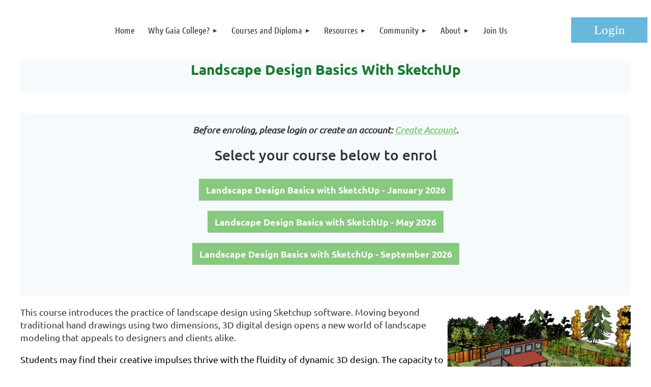

--- FILE ---
content_type: text/html; charset=utf-8
request_url: https://www.gaiacollege.ca/landscape-design-basics-sketchup-pro-online.html?format=html&keyword=
body_size: 12125
content:
<!DOCTYPE html>
<html lang="en" class="no-js ">
	<head id="Head1">
<meta name="viewport" content="width=device-width, initial-scale=1.0">
<link href="https://www.gaiacollege.ca/BuiltTheme/kaleidoscope_cornucopia.v3.0/66dde2eb/Styles/combined.css" rel="stylesheet" type="text/css" /><link href="https://www.gaiacollege.ca/resources/theme/customStyles.css?t=638453539422220000" rel="stylesheet" type="text/css" /><link href="https://www.gaiacollege.ca/resources/theme/user.css?t=638786094180000000" rel="stylesheet" type="text/css" /><link href="https://live-sf.wildapricot.org/WebUI/built9.11.0-db59b40/scripts/public/react/index-84b33b4.css" rel="stylesheet" type="text/css" /><link href="https://live-sf.wildapricot.org/WebUI/built9.11.0-db59b40/css/shared/ui/shared-ui-compiled.css" rel="stylesheet" type="text/css" /><script type="text/javascript" language="javascript" id="idJavaScriptEnvironment">var bonaPage_BuildVer='9.11.0-db59b40';
var bonaPage_AdminBackendUrl = '/admin/';
var bonaPage_StatRes='https://live-sf.wildapricot.org/WebUI/';
var bonaPage_InternalPageType = { isUndefinedPage : false,isWebPage : true,isAdminPage : false,isDialogPage : false,isSystemPage : false,isErrorPage : false,isError404Page : false };
var bonaPage_PageView = { isAnonymousView : true,isMemberView : false,isAdminView : false };
var WidgetMode = 0;
var bonaPage_IsUserAnonymous = true;
var bonaPage_ThemeVer='66dde2eb638786094180000000638453539422220000'; var bonaPage_ThemeId = 'kaleidoscope_cornucopia.v3.0'; var bonaPage_ThemeVersion = '3.0';
var bonaPage_id='1075247'; version_id='';
if (bonaPage_InternalPageType && (bonaPage_InternalPageType.isSystemPage || bonaPage_InternalPageType.isWebPage) && window.self !== window.top) { var success = true; try { var tmp = top.location.href; if (!tmp) { top.location = self.location; } } catch (err) { try { if (self != top) { top.location = self.location; } } catch (err) { try { if (self != top) { top = self; } success = false; } catch (err) { success = false; } } success = false; } if (!success) { window.onload = function() { document.open('text/html', 'replace'); document.write('<ht'+'ml><he'+'ad></he'+'ad><bo'+'dy><h1>Wrong document context!</h1></bo'+'dy></ht'+'ml>'); document.close(); } } }
try { function waMetricsGlobalHandler(args) { if (WA.topWindow.waMetricsOuterGlobalHandler && typeof(WA.topWindow.waMetricsOuterGlobalHandler) === 'function') { WA.topWindow.waMetricsOuterGlobalHandler(args); }}} catch(err) {}
 try { if (parent && parent.BonaPage) parent.BonaPage.implementBonaPage(window); } catch (err) { }
try { document.write('<style type="text/css"> .WaHideIfJSEnabled, .HideIfJSEnabled { display: none; } </style>'); } catch(err) {}
var bonaPage_WebPackRootPath = 'https://live-sf.wildapricot.org/WebUI/built9.11.0-db59b40/scripts/public/react/';</script><script type="text/javascript" language="javascript" src="https://live-sf.wildapricot.org/WebUI/built9.11.0-db59b40/scripts/shared/bonapagetop/bonapagetop-compiled.js" id="idBonaPageTop"></script><script type="text/javascript" language="javascript" src="https://live-sf.wildapricot.org/WebUI/built9.11.0-db59b40/scripts/public/react/index-84b33b4.js" id="ReactPublicJs"></script><script type="text/javascript" language="javascript" src="https://live-sf.wildapricot.org/WebUI/built9.11.0-db59b40/scripts/shared/ui/shared-ui-compiled.js" id="idSharedJs"></script><script type="text/javascript" language="javascript" src="https://live-sf.wildapricot.org/WebUI/built9.11.0-db59b40/General.js" id=""></script><script type="text/javascript" language="javascript" src="https://www.gaiacollege.ca/BuiltTheme/kaleidoscope_cornucopia.v3.0/66dde2eb/Scripts/combined.js" id=""></script><title>Gaia College - Landscape Design Basics with SketchUp</title>
<meta name="Keywords" content="sketch up pro, 3D modeling, landscape design, digital design"/><meta name="Description" content="Learn landscape design using SketchUp Pro in this unique online course geared towards landscape applications. " /><link rel="shortcut icon" type="image/ico" href="/Resources/Pictures/Favicon/favicon.ico" />
<!-- Meta Pixel Code -->
<script>
!function(f,b,e,v,n,t,s)
{if(f.fbq)return;n=f.fbq=function(){n.callMethod?
n.callMethod.apply(n,arguments):n.queue.push(arguments)};
if(!f._fbq)f._fbq=n;n.push=n;n.loaded=!0;n.version='2.0';
n.queue=[];t=b.createElement(e);t.async=!0;
t.src=v;s=b.getElementsByTagName(e)[0];
s.parentNode.insertBefore(t,s)}(window, document,'script',
'https://connect.facebook.net/en_US/fbevents.js');
fbq('init', '320180035490460');
fbq('track', 'PageView');
</script>
<noscript><img height="1" width="1" style="display:none"
src="https://www.facebook.com/tr?id=320180035490460&ev=PageView&noscript=1"
/></noscript>
<!-- End Meta Pixel Code --><link rel="search" type="application/opensearchdescription+xml" title="www.gaiacollege.ca" href="/opensearch.ashx" /></head>
	<body id="PAGEID_1075247" class="publicContentView LayoutSecondary">
<div class="mLayout layoutMain" id="mLayout">

<!-- header zone -->
		<div class="zonePlace zoneHeader1">
<div id="idHeaderContentHolder" data-componentId="Header" class="WaPlaceHolder WaPlaceHolderHeader" style="background-color:transparent;"><div style="padding-top:20px;"><div id="id_WFqawNp" data-componentId="WFqawNp" class="WaLayoutContainerOnly" style="margin-bottom:20px;"><table cellspacing="0" cellpadding="0" class="WaLayoutTable" style=""><tr data-componentId="WFqawNp_row" class="WaLayoutRow"><td id="id_KkBZpYF" data-componentId="KkBZpYF" class="WaLayoutItem" style="width:13%;"></td><td style="width:20px;" data-componentId="KkBZpYF_separator" class="WaLayoutSeparator"><div style="width: inherit;"></div></td><td id="id_oWdKg3J" data-componentId="oWdKg3J" class="WaLayoutItem" style="width:76%;"><div id="id_KuWKdAU" class="WaLayoutPlaceHolder placeHolderContainer" data-componentId="KuWKdAU" style=""><div style=""><div id="id_Ncvqslz" class="WaGadgetOnly WaGadgetMenuHorizontal  gadgetStyleNone" style="" data-componentId="Ncvqslz" ><div class="menuBackground"></div>
<div class="menuInner">
	<ul class="firstLevel">
<li class=" ">
	<div class="item">
		<a href="https://www.gaiacollege.ca/" title="Home"><span>Home</span></a>
</div>
</li>
	
<li class=" dir">
	<div class="item">
		<a href="https://www.gaiacollege.ca/why-gaia-college" title="Why Gaia College?"><span>Why Gaia College?</span></a>
<ul class="secondLevel">
<li class=" ">
	<div class="item">
		<a href="https://www.gaiacollege.ca/organic-is-life.html" title="Organic Is Life"><span>Organic Is Life</span></a>
</div>
</li>
	
<li class=" ">
	<div class="item">
		<a href="https://www.gaiacollege.ca/Career-Opportunities" title="Career Opportunities"><span>Career Opportunities</span></a>
</div>
</li>
	
<li class=" ">
	<div class="item">
		<a href="https://www.gaiacollege.ca/learn-from-home.html" title="Learn From Home"><span>Learn From Home</span></a>
</div>
</li>
	
<li class=" ">
	<div class="item">
		<a href="https://www.gaiacollege.ca/affordable-education.html" title="Affordable Education"><span>Affordable Education</span></a>
</div>
</li>
	
<li class=" ">
	<div class="item">
		<a href="https://www.gaiacollege.ca/professional-development.html" title="Professional Development"><span>Professional Development</span></a>
</div>
</li>
	
</ul>
</div>
</li>
	
<li class=" dir">
	<div class="item">
		<a href="https://www.gaiacollege.ca/courses-and-diploma" title="Courses and Diploma"><span>Courses and Diploma</span></a>
<ul class="secondLevel">
<li class=" dir">
	<div class="item">
		<a href="https://www.gaiacollege.ca/diploma-overview.html" title="Diploma in Organic Land Care"><span>Diploma in Organic Land Care</span></a>
<ul class="secondLevel">
<li class=" ">
	<div class="item">
		<a href="https://www.gaiacollege.ca/eld-stream.html" title="Ecological Landscape Design Stream"><span>Ecological Landscape Design Stream</span></a>
</div>
</li>
	
<li class=" ">
	<div class="item">
		<a href="https://www.gaiacollege.ca/lgi-stream.html" title="Living Green Infrastructure Stream"><span>Living Green Infrastructure Stream</span></a>
</div>
</li>
	
</ul>
</div>
</li>
	
<li class=" dir">
	<div class="item">
		<a href="https://www.gaiacollege.ca/single-course.html" title="Take a Single Course"><span>Take a Single Course</span></a>
<ul class="secondLevel">
<li class=" ">
	<div class="item">
		<a href="https://www.gaiacollege.ca/organic-horticulture-specialist-online.html" title="Organic Horticulture Specialist"><span>Organic Horticulture Specialist</span></a>
</div>
</li>
	
<li class=" ">
	<div class="item">
		<a href="https://www.gaiacollege.ca/ecological-plant-knowledge-1-natives-online.html" title="Ecological Plant Knowledge 1 - Natives"><span>Ecological Plant Knowledge 1 - Natives</span></a>
</div>
</li>
	
<li class=" ">
	<div class="item">
		<a href="https://www.gaiacollege.ca/organic-master-gardener-online.html" title="Organic Master Gardener"><span>Organic Master Gardener</span></a>
</div>
</li>
	
<li class=" ">
	<div class="item">
		<a href="https://www.gaiacollege.ca/growing-food-online.html" title="Growing Food"><span>Growing Food</span></a>
</div>
</li>
	
<li class="sel ">
	<div class="item">
		<a href="https://www.gaiacollege.ca/landscape-design-basics-sketchup-pro-online.html" title="Landscape Design Basics with SketchUp"><span>Landscape Design Basics with SketchUp</span></a>
</div>
</li>
	
<li class=" ">
	<div class="item">
		<a href="https://www.gaiacollege.ca/living-green-infrastructure-online.html" title="Living Green Infrastructure"><span>Living Green Infrastructure</span></a>
</div>
</li>
	
<li class=" ">
	<div class="item">
		<a href="https://www.gaiacollege.ca/rainwater-harvesting-and-management-online.html" title="Rainwater Harvesting and Management"><span>Rainwater Harvesting and Management</span></a>
</div>
</li>
	
<li class=" ">
	<div class="item">
		<a href="https://www.gaiacollege.ca/ecological-plant-knowledge-2-ornamentals-online.html" title="Ecological Plant Knowledge 2 - Ornamentals"><span>Ecological Plant Knowledge 2 - Ornamentals</span></a>
</div>
</li>
	
<li class=" ">
	<div class="item">
		<a href="https://www.gaiacollege.ca/ecological-landscape-design-online.html" title="Ecological Landscape Design"><span>Ecological Landscape Design</span></a>
</div>
</li>
	
<li class=" ">
	<div class="item">
		<a href="https://www.gaiacollege.ca/business-skills-online.html" title="Business Skills for Land Care Professionals"><span>Business Skills for Land Care Professionals</span></a>
</div>
</li>
	
</ul>
</div>
</li>
	
<li class=" ">
	<div class="item">
		<a href="https://www.gaiacollege.ca/upcoming-courses" title="Upcoming courses"><span>Upcoming courses</span></a>
</div>
</li>
	
<li class=" ">
	<div class="item">
		<a href="https://www.gaiacollege.ca/webinars" title="Webinars"><span>Webinars</span></a>
</div>
</li>
	
</ul>
</div>
</li>
	
<li class=" dir">
	<div class="item">
		<a href="https://www.gaiacollege.ca/gaia-college-resources" title="Resources"><span>Resources</span></a>
<ul class="secondLevel">
<li class=" ">
	<div class="item">
		<a href="https://www.gaiacollege.ca/books-and-resources.html" title="Books"><span>Books</span></a>
</div>
</li>
	
<li class=" ">
	<div class="item">
		<a href="https://www.gaiacollege.ca/funding-opportunities.html" title="Funding Opportunities"><span>Funding Opportunities</span></a>
</div>
</li>
	
</ul>
</div>
</li>
	
<li class=" dir">
	<div class="item">
		<a href="https://www.gaiacollege.ca/community" title="Community"><span>Community</span></a>
<ul class="secondLevel">
<li class=" ">
	<div class="item">
		<a href="https://www.gaiacollege.ca/blog" title="Gaia College Blog"><span>Gaia College Blog</span></a>
</div>
</li>
	
<li class=" ">
	<div class="item">
		<a href="https://www.gaiacollege.ca/newsletter-signup" title="Newsletter"><span>Newsletter</span></a>
</div>
</li>
	
<li class=" ">
	<div class="item">
		<a href="https://www.gaiacollege.ca/support" title="Support Gaia College"><span>Support Gaia College</span></a>
</div>
</li>
	
</ul>
</div>
</li>
	
<li class=" dir">
	<div class="item">
		<a href="https://www.gaiacollege.ca/about-gaia-college" title="About"><span>About</span></a>
<ul class="secondLevel">
<li class=" ">
	<div class="item">
		<a href="https://www.gaiacollege.ca/our-mission.html" title="Our Mission"><span>Our Mission</span></a>
</div>
</li>
	
<li class=" ">
	<div class="item">
		<a href="https://www.gaiacollege.ca/the-origin-story-of-gaia-college" title="Our Story"><span>Our Story</span></a>
</div>
</li>
	
<li class=" ">
	<div class="item">
		<a href="https://www.gaiacollege.ca/our-team" title="Our Team"><span>Our Team</span></a>
</div>
</li>
	
<li class=" ">
	<div class="item">
		<a href="https://www.gaiacollege.ca/instructor-profiles.html" title="Instructors"><span>Instructors</span></a>
</div>
</li>
	
<li class=" ">
	<div class="item">
		<a href="https://www.gaiacollege.ca/in-remembrance-of-heide.html" title="In Remembrance of Heide"><span>In Remembrance of Heide</span></a>
</div>
</li>
	
<li class=" ">
	<div class="item">
		<a href="https://www.gaiacollege.ca/gaia-college-reviews" title="Gaia College Reviews"><span>Gaia College Reviews</span></a>
</div>
</li>
	
<li class=" ">
	<div class="item">
		<a href="https://www.gaiacollege.ca/faq.html" title="FAQ"><span>FAQ</span></a>
</div>
</li>
	
<li class=" ">
	<div class="item">
		<a href="https://www.gaiacollege.ca/contact-us" title="Contact Us"><span>Contact Us</span></a>
</div>
</li>
	
</ul>
</div>
</li>
	
<li class=" ">
	<div class="item">
		<a href="https://www.gaiacollege.ca/register" title="Join Us"><span>Join Us</span></a>
</div>
</li>
	
</ul>
</div>


<script type="text/javascript">

	jq$(function()
	{

		WebFont.load({
			custom: {
				families: ['Ubuntu', 'Ubuntu condensed']
			},
			active: function()
			{
				resizeMenu();
			}
		});


		var gadgetHorMenu = jq$('#id_Ncvqslz'),
			gadgetHorMenuContainer = gadgetHorMenu.find('.menuInner'),
			firstLevelMenu = gadgetHorMenu.find('ul.firstLevel'),
			holderInitialMenu = firstLevelMenu.children(),
			outsideItems = null,
			phantomElement = '<li class="phantom"><div class="item"><a href="#"><span>&#x2261;</span></a><ul class="secondLevel"></ul></div></li>',
			placeHolder = gadgetHorMenu.parents('.WaLayoutPlaceHolder'),
			placeHolderId = placeHolder && placeHolder.attr('data-componentId'),
			mobileState = false,
			isTouchSupported = !!(('ontouchstart' in window) || (window.DocumentTouch && document instanceof DocumentTouch) || (navigator.msPointerEnabled && navigator.msMaxTouchPoints));


		function resizeMenu()
		{
			var i,
				len,
				fitMenuWidth = 0,
				menuItemPhantomWidth = 80;

			firstLevelMenu.html( holderInitialMenu).removeClass('adapted').css({ width: 'auto' }); // restore initial menu

			if( firstLevelMenu.width() > gadgetHorMenuContainer.width() ) // if menu oversize
			{
				menuItemPhantomWidth = firstLevelMenu.addClass('adapted').append( phantomElement).children('.phantom').width();

				for( i = 0, len = holderInitialMenu.size(); i <= len; i++ )
				{
					fitMenuWidth += jq$( holderInitialMenu.get(i) ).width();

					if( fitMenuWidth + menuItemPhantomWidth > gadgetHorMenuContainer.width() )
					{
						outsideItems = firstLevelMenu.children(':gt('+(i-1)+'):not(.phantom)').remove();
						firstLevelMenu.find('.phantom > .item > ul').append( outsideItems);
						gadgetHorMenuContainer.css('overflow','visible');
						break;
					}
				}
				gadgetHorMenu.find('.phantom > .item > a').click(function(){ return false; });
			}

			disableFirstTouch();

			firstLevelMenu.css( 'width', '' ); // restore initial menu width
			firstLevelMenu.children().removeClass('last-child').eq(-1).addClass('last-child'); // add last-child mark
		}

		jq$(window).resize(function()
		{
			resizeMenu();
		});

		function onLayoutColumnResized(sender, args)
		{
			args = args || {};

			if (placeHolderId && (placeHolderId == args.leftColPlaceHolderId || placeHolderId == args.rightColPlaceHolderId))
			{
				resizeMenu();
			}
		}

		BonaPage.addPageStateHandler(BonaPage.PAGE_PARSED, function() { WA.Gadgets.LayoutColumnResized.addHandler(onLayoutColumnResized); });
		BonaPage.addPageStateHandler(BonaPage.PAGE_UNLOADED, function() { WA.Gadgets.LayoutColumnResized.removeHandler(onLayoutColumnResized); });


        function disableFirstTouch()
        {
          if (!isTouchSupported) return;

          jq$('#id_Ncvqslz').find('.menuInner li.dir > .item > a').on( 'click', function(event)
          {
            if( !this.touchCounter )
              this.touchCounter = 0;

            if( this.touchCounter >= 1 )
            {
              this.touchCounter = 0;
              return true;
            }
            this.touchCounter++;

            if (!mobileState)
            {
              WA.stopEventDefault(event);
            }
          });

          jq$('#id_Ncvqslz').find('.menuInner li.dir > .item > a').on( 'mouseout', function(event)
          {
            if( !this.touchCounter )
              this.touchCounter = 0;
            this.touchCounter = 0;
          });
        }

        disableFirstTouch();

	});
</script></div></div></div></td><td style="width:20px;" data-componentId="oWdKg3J_separator" class="WaLayoutSeparator"><div style="width: inherit;"></div></td><td id="id_KRzPiG9" data-componentId="KRzPiG9" class="WaLayoutItem" style="width:10%;"><div id="id_fuXoXDE" class="WaLayoutPlaceHolder placeHolderContainer" data-componentId="fuXoXDE" style=""><div style=""><div id="id_MoBw3nY" class="WaGadgetOnly WaGadgetLoginForm  gadgetStyleNone" style="margin-top:14px;" data-componentId="MoBw3nY" ><link rel="stylesheet" type="text/css" href="https://kit-pro.fontawesome.com/releases/latest/css/pro.min.css" />
<div class="loginContainer alignRight">
  <div class="loginContainerInner">
    <a id="id_MoBw3nY_loginLink" class="loginLink">Log in</a>
    <div id="id_MoBw3nY_loginContainer" class="loginPanel">
      <div class="loginContainerForm oAuthIsfalse">
        <div class="loginContainerFormInner">
          <form method="post" action="https://www.gaiacollege.ca/Sys/Login" id="id_MoBw3nY_form" class="generalLoginBox"  data-disableInAdminMode="true">
<input type="hidden" name="ReturnUrl" id="id_MoBw3nY_returnUrl" value="">
            <input type="hidden" name="CurrentUrl" id="id_MoBw3nY_currentUrl" value="/landscape-design-basics-sketchup-pro-online.html?format=html&amp;keyword=">
            <input type="hidden" name="browserData" id="id_MoBw3nY_browserField">
            <div class="loginUserName">
<div class="loginUserNameTextBox">
		<input name="email" type="text" maxlength="100" placeholder="Email"  id="id_MoBw3nY_userName" tabindex="1" class="emailTextBoxControl"/>
	</div>
</div><div class="loginPassword">
    <div class="loginPasswordTextBox">
		<div class="password-wrapper">
			<input 
				name="password" 
				type="password" 
placeholder="Password" 
				maxlength="50" 
				id="id_MoBw3nY_password" 
				tabindex="2" 
				class="passwordTextBoxControl" 
				autocomplete="off"
			/>
			<i class="fa fa-eye-slash toggle-password" toggle="#id_MoBw3nY_password"></i>
		</div>
    </div>
</div>
<script>
  if (!window.__passwordToggleInitialized) {
    window.__passwordToggleInitialized = true;

    $(document).ready(function () {
      $('.toggle-password').each(function () {
        const $icon = $(this);
        const selector = $icon.attr('toggle');
        if (!selector) return;

        const $input = selector.startsWith('#') ? $(selector) : $('#' + selector);
        if (!$input.length) return;

        $icon.on('click', function () {
          try {
            const inputEl = $input[0];
            const currentType = inputEl.getAttribute('type');

            if (currentType === 'password') {
              inputEl.setAttribute('type', 'text');
              $icon.removeClass('fa-eye-slash').addClass('fa-eye');
            } else {
              inputEl.setAttribute('type', 'password');
              $icon.removeClass('fa-eye').addClass('fa-eye-slash');
            }
          } catch (err) {
            console.warn('Password toggle error:', err.message);
          }
        });
      });
    });
  }
</script>
	  
             
    <input id="g-recaptcha-invisible_MoBw3nY" name="g-recaptcha-invisible" value="recaptcha" type="hidden"/> 
    <div id="recapcha_placeholder_MoBw3nY" style="display:none"></div>
    <span id="idReCaptchaValidator_MoBw3nY" errorMessage="Please verify that you are not a robot" style="display:none" validatorType="method" ></span>
    <script>
        $("#idReCaptchaValidator_MoBw3nY").on( "wavalidate", function(event, validationResult) {
            if (grecaptcha.getResponse(widgetId_MoBw3nY).length == 0){
                grecaptcha.execute(widgetId_MoBw3nY);	
                validationResult.shouldStopValidation = true;
                return;
            }

            validationResult.result = true;
        });
  
            var widgetId_MoBw3nY;

            var onloadCallback_MoBw3nY = function() {
                // Renders the HTML element with id 'recapcha_placeholder_MoBw3nY' as a reCAPTCHA widget.
                // The id of the reCAPTCHA widget is assigned to 'widgetId_MoBw3nY'.
                widgetId_MoBw3nY = grecaptcha.render('recapcha_placeholder_MoBw3nY', {
                'sitekey' : '6LfmM_UhAAAAAJSHT-BwkAlQgN0mMViOmaK7oEIV',
                'size': 'invisible',
                'callback': function(){
                    document.getElementById('g-recaptcha-invisible_MoBw3nY').form.submit();
                },
                'theme' : 'light'
            });
        };
    </script>
	
    <script src="https://www.google.com/recaptcha/api.js?onload=onloadCallback_MoBw3nY&render=explicit" async defer></script>

  
      <div class="loginActionRememberMe">
		<input id="id_MoBw3nY_rememberMe" type="checkbox" name="rememberMe" tabindex="3" class="rememberMeCheckboxControl"/>
		<label for="id_MoBw3nY_rememberMe">Remember me</label>
	</div>
<div class="loginAction">
	<input type="submit" name="ctl03$ctl02$loginViewControl$loginControl$Login" value="Log in" id="id_MoBw3nY_loginAction" onclick="if (!WA.isWidgetMode && !browserInfo.clientCookiesEnabled()) {alert('Warning: browser cookies disabled. Please enable them to use this website.'); return false;}" tabindex="4" class="loginButton loginButtonControl"/>
</div><div class="loginPasswordForgot">
		<a rel="nofollow" href="https://www.gaiacollege.ca/Sys/ResetPasswordRequest">Forgot password</a>
	</div>
</form></div>
      </div>
    </div>
  </div>
</div>
<script>
  jq$(function() {
    var gadgetId = jq$('#id_MoBw3nY'),
        containerBox = gadgetId.find('.loginPanel'),
        loginLink = gadgetId.find('.loginLink'),
        transitionTime = 300;

    containerBox.isOpening = false;

    loginLink.on('click', function(e) {
      if (containerBox.css("visibility") == 'visible') {
        loginLink.removeClass('hover');
        containerBox.animate({ 'opacity': '0' }, transitionTime, function() {
          containerBox.css('visibility','hidden');
          containerBox.css('display','none');
        });
      } else {
        loginLink.addClass('hover');
        containerBox.isOpening = true;
        containerBox.css('display','block');
        containerBox.css('visibility','visible');
        containerBox.animate({ 'opacity': '1' }, transitionTime, function() {
          containerBox.isOpening = false;
        });
      }
    });

    containerBox.on('click', function(e) { e.stopPropagation(); });

    jq$('body').on('click', function() {
      if (containerBox.css("visibility") == 'visible' && !containerBox.isOpening) {
        loginLink.removeClass('hover');
        containerBox.animate({ 'opacity': '0' }, transitionTime, function() {
          containerBox.css('visibility','hidden');
          containerBox.css('display','none');
        });
      }
    });

    var browserField = document.getElementById('id_MoBw3nY' + '_browserField');

    if (browserField) {
      browserField.value = browserInfo.getBrowserCapabilitiesData();
    }

    jq$('#id_MoBw3nY' + '_form').FormValidate();
    jq$('.WaGadgetLoginForm form').attr('data-disableInAdminMode', 'false');
  });
</script>
</div></div></div></td></tr></table> </div></div>
</div></div>
		<div class="zonePlace zoneHeader2">
<div id="id_Header1" data-componentId="Header1" class="WaPlaceHolder WaPlaceHolderHeader1" style="background-color:transparent;"><div style="padding-bottom:20px;"><div id="id_JpFJ3Gl" data-componentId="JpFJ3Gl" class="WaLayoutContainerOnly" style="background-color:#F6FAFD;"><table cellspacing="0" cellpadding="0" class="WaLayoutTable" style=""><tr data-componentId="JpFJ3Gl_row" class="WaLayoutRow"><td id="id_bBoPpMR" data-componentId="bBoPpMR" class="WaLayoutItem" style="width:100%;"><div id="id_ClYQFGL" class="WaLayoutPlaceHolder placeHolderContainer" data-componentId="ClYQFGL" style=""><div style=""><div id="id_tNNgb4N" class="WaGadgetOnly WaGadgetHeadline  gadgetStyleNone" style="" data-componentId="tNNgb4N" ><div class="gadgetStyleBody gadgetContentEditableArea" style="" data-editableArea="0" data-areaHeight="auto">
<h2 align="center"><strong><font color="#1a7b30">Landscape Design Basics With SketchUp</font></strong></h2></div>
</div></div></div></td></tr></table> </div></div>
</div></div>
		<!-- /header zone -->
<!-- content zone -->
	<div class="zonePlace zoneContent">
<div id="idPrimaryContentBlock1Content" data-componentId="Content" class="WaPlaceHolder WaPlaceHolderContent" style="background-color:#F6FAFD;"><div style="padding-top:20px;padding-right:20px;padding-bottom:20px;padding-left:20px;"><div id="id_UTb427q" data-componentId="UTb427q" class="WaLayoutContainerOnly" style=""><table cellspacing="0" cellpadding="0" class="WaLayoutTable" style=""><tr data-componentId="UTb427q_row" class="WaLayoutRow"><td id="id_TKHMmD1" data-componentId="TKHMmD1" class="WaLayoutItem" style="width:100%;"><div id="id_eKX7r8g" class="WaLayoutPlaceHolder placeHolderContainer" data-componentId="eKX7r8g" style=""><div style=""><div id="id_XLc5B45" class="WaGadgetFirst WaGadgetContent  gadgetStyleNone" style="" data-componentId="XLc5B45" ><div class="gadgetStyleBody gadgetContentEditableArea" style="" data-editableArea="0" data-areaHeight="auto">
<p align="center" style="line-height: 25px; margin-top: 0px !important; margin-bottom: 0px !important;"><em><strong>Before enroling, please login or create an account: <a href="/register" target="_blank">Create Account</a>.</strong></em></p></div>
</div><div id="id_4r6F16D" class="WaGadget WaGadgetHeadline  gadgetStyleNone" style="" data-componentId="4r6F16D" ><div class="gadgetStyleBody gadgetContentEditableArea" style="padding-bottom:10px;" data-editableArea="0" data-areaHeight="auto">
<h2 align="center" style="margin-bottom: 0px !important;">Select your course below to enrol</h2></div>
</div><div id="id_jTOZVZm" data-componentId="jTOZVZm" class="WaLayoutContainerLast" style="margin-top:20px;"><table cellspacing="0" cellpadding="0" class="WaLayoutTable" style=""><tr data-componentId="jTOZVZm_row" class="WaLayoutRow"><td id="id_GDJVCYW" data-componentId="GDJVCYW" class="WaLayoutItem" style="width:100%;"><div id="id_xnuIpNj" class="WaLayoutPlaceHolder placeHolderContainer" data-componentId="xnuIpNj" style=""><div style=""><div id="id_AgEz8NM" class="WaGadgetFirst WaGadgetContent  gadgetStyleNone" style="" data-componentId="AgEz8NM" ><div class="gadgetStyleBody gadgetContentEditableArea" style="" data-editableArea="0" data-areaHeight="auto">
<p align="center"><a href="/event-6124037" target="_blank" class="stylizedButton buttonStyle003">Landscape Design Basics with SketchUp - January 2026</a><br></p></div>
</div><div id="id_4cGf5Ux" class="WaGadget WaGadgetContent  gadgetStyleNone" style="" data-componentId="4cGf5Ux" ><div class="gadgetStyleBody gadgetContentEditableArea" style="" data-editableArea="0" data-areaHeight="auto">
<p align="center"><a href="/event-6205639" target="_blank" class="stylizedButton buttonStyle003">Landscape Design Basics with SketchUp - May 2026</a><br></p></div>
</div><div id="id_x93iK62" class="WaGadgetLast WaGadgetContent  gadgetStyleNone" style="" data-componentId="x93iK62" ><div class="gadgetStyleBody gadgetContentEditableArea" style="" data-editableArea="0" data-areaHeight="auto">
<p align="center"><a href="/event-6366071" target="_blank" class="stylizedButton buttonStyle003">Landscape Design Basics with SketchUp - September 2026</a></p></div>
</div></div></div></td></tr></table> </div></div></div></td></tr></table> </div></div>
</div></div>
	<!-- /content zone -->

<!-- footer zone -->
		<div class="zonePlace zoneFooter1">
<div id="idFooterContentHolder" data-componentId="Footer" class="WaPlaceHolder WaPlaceHolderFooter" style=""><div style="padding-top:20px;padding-bottom:20px;"><div id="id_tNpIdEJ" data-componentId="tNpIdEJ" class="WaLayoutContainerFirst" style=""><table cellspacing="0" cellpadding="0" class="WaLayoutTable" style=""><tr data-componentId="tNpIdEJ_row" class="WaLayoutRow"><td id="id_hIFNHPk" data-componentId="hIFNHPk" class="WaLayoutItem" style="width:100%;"><div id="id_mygwYHU" class="WaLayoutPlaceHolder placeHolderContainer" data-componentId="mygwYHU" style=""><div style=""><div id="id_fMoY6y2" class="WaGadgetOnly WaGadgetContent  gadgetStyleNone" style="" data-componentId="fMoY6y2" ><div class="gadgetStyleBody gadgetContentEditableArea" style="" data-editableArea="0" data-areaHeight="auto">
<p><img src="/resources/Pictures/CourseImages/Sketch%20Up.png" alt="" title="" border="0" width="360" height="360" align="right"><span><font style="font-size: 18px;" face="Ubuntu">This course introduces the practice of landscape design using Sketchup software. Moving beyond traditional hand drawings using two dimensions, 3D digital design opens a new world of landscape modeling that appeals to designers and clients alike.&nbsp;</font></span></p>

<p style="line-height: 25px;"><font color="#000000" style="font-size: 18px;" face="Ubuntu">Students may find their creative impulses thrive with the fluidity of dynamic 3D design. The capacity to communicate landscape designs also soars with models that can be viewed from various angles.</font></p>



<p style="line-height: 25px;"><font color="#000000" style="font-size: 18px;" face="Ubuntu">This course is a prerequisite or co-requisite for our <a href="/ecological-landscape-design-online.html" target="_blank">Ecological Landscape Design</a> course.</font></p>



<p style="line-height: 25px;"><font color="#000000" style="font-size: 18px;" face="Ubuntu"><strong>This Course Prepares You to:&nbsp;</strong></font></p>

<ul>
  <li>
    <p style="line-height: 22px;"><font color="#000000"><font color="#000000" style="font-size: 18px;" face="Ubuntu">Create presentation documents using 2D and 3D landscape plans</font></font></p>
  </li>

  <li>
    <p style="line-height: 22px;"><font color="#000000"><font color="#000000" style="font-size: 18px;" face="Ubuntu">Produce computer-based presentations, slide shows and animations</font></font></p>
  </li>

  <li>
    <p style="line-height: 22px;"><font color="#000000"><font color="#000000" style="font-size: 18px;" face="Ubuntu">Work with imported design components, base maps and construction elements</font></font></p></li></ul></div>
</div></div></div></td></tr></table> </div><div id="id_5vJ2A63" class="WaGadget WaGadgetHeadline  gadgetStyleNone" style="" data-componentId="5vJ2A63" ><div class="gadgetStyleBody gadgetContentEditableArea" style="" data-editableArea="0" data-areaHeight="auto">
<h2>Course Details</h2></div>
</div><div id="id_6htSke8" class="WaGadget WaGadgetCustomHTML  gadgetStyleNone" style="" data-componentId="6htSke8" ><div class="gadgetStyleBody " style=""  data-areaHeight="auto">
<details>
    <summary id="outline">Outline</summary>
    <div id="skp_outline">
        Course Outline
        </div>
<p>Please read the course outline here:&nbsp;&nbsp;<a href="https://docs.google.com/document/d/e/2PACX-1vSKFg_vJUE6my7IrwrjkNkpCmLu2zgnzvNLS7rwXXrbwZOqW3647hoDQPEu9kbVvg/pub" target="_blank" rel="noopener">Landscape Design Basics with Sketchup Pro Course Outline</a>.&nbsp;</p>
<h3>Time Expectations</h3>
<p>Students can expect to dedicate up to 15 hours per week to successfully complete this course.</p>
<p><strong>IMPORTANT:</strong> You must have a desktop or laptop computer that meets the <a href="https://help.sketchup.com/en/sketchup/system-requirements">hardware and software requirements</a> of the Sketchup Studio program. This course does not cover SketchUp for iPad. Please review the technology tab above to learn more.&nbsp;</p>
<p>Our courses are offered in the continuing education realm and are designed so students can complete them according to their own schedule. The work is divided up into 14 weekly topics and students are expected to complete their assigned work and quizzes by the given deadlines.</br>Our courses do not use online meetings.</br>
If you have any questions about studying online with Gaia College please see our FAQs page</p>
<p>
	<iframe src="https://docs.google.com/document/d/e/2PACX-1vSKFg_vJUE6my7IrwrjkNkpCmLu2zgnzvNLS7rwXXrbwZOqW3647hoDQPEu9kbVvg/pub?embedded=true" style="width: 100%; height: 1000px;"></iframe>
</p>
</details></div>
</div><div id="id_s5UuPi9" class="WaGadget WaGadgetCustomHTML  gadgetStyleNone" style="" data-componentId="s5UuPi9" ><div class="gadgetStyleBody " style=""  data-areaHeight="auto">
<details>
<summary id="fees">Fees</summary>
<p>Fees: <strong>$895.00 (+tax)</strong></p>
<p>Fees include:</p>
<ul>
	<li>Comprehensive on-line educational materials</li>
	<li>Unlimited access to our on-line course resources, community center, including libraries, discussion forums and much more.</li>
</ul>
<p>Students will receive instructions on how to purchase a&nbsp;<b>SketchUp Studio Student 1-Year License</b>&nbsp;($80 CAD) during the first week of class.&nbsp;</p>
<p><strong>Payment Options</strong></br>
<b>Online:</b>Visa, Mastercard, Etransfer<br>
<b>By mail:</b>Cheque drawn on a Canadian bank; Money order in Canadian funds</p>
<strong>Policies</strong>
<p>Please be sure you are familiar with our <a href="http://www.gaiacollege.ca/policies.html">policies</a>.</p>
</details></div>
</div><div id="id_ZVYhqpG" class="WaGadget WaGadgetCustomHTML  gadgetStyleNone" style="" data-componentId="ZVYhqpG" ><div class="gadgetStyleBody " style=""  data-areaHeight="auto">
<details>
    <summary id="prerequisites">Prerequisites</summary>
<p>It is <strong>strongly recommended</strong> that students complete the Organic Master Gardener / Organic Horticulture Specialist and Ecological Plant Knowledge 1 - Natives courses prior to taking this course.</p>
<p>Additionally, students must:</p>
<ul>
	<li>be proficient in English (written)</li>
	<li>have completed high school</li>
	<li>be comfortable with current computer and internet technology</li>
	<li>have an email account capable of receiving a large number of messages for the duration of the course</li>
	<li>have access to high-speed internet</li>
	<li>have access to a computer capable of running the current version of SketchUp. This course only covers SketchUp for PC and MAC, not SketchUp for iPad.</li>
	<li>Newer versions of the software are graphics heavy and require sufficient RAM and graphics capabilities. Insufficient capabilities will make completing the assignments more difficult.</li>
	<li>Please review the <a href="https://help.sketchup.com/en/sketchup/system-requirements" target="_blank" rel="noopener" title="SketchUp Pro System Requirements">system requirements</a>before the course starts to ensure your computer system is adequate.</li>
</ul>
<p>This is <strong>not an introductory computer skills course</strong>, but an <strong>introduction to a very sophisticated computer assisted design program</strong>. In particular, facility in working with files on your computer is required. SketchUp is used by professionals world-wide.</p>
</details></div>
</div><div id="id_iLSYSqf" class="WaGadget WaGadgetCustomHTML  gadgetStyleNone" style="" data-componentId="iLSYSqf" ><div class="gadgetStyleBody " style=""  data-areaHeight="auto">
<details>
    <summary id="evaluations">Evaluations</summary>
<p>There are no formal exams in this course, as the emphasis is on developing practical skills.</p>
<p>To receive a Certificate of Completion students must contribute to all on-line discussions and satisfactorily complete all assignments.</p>
</details></div>
</div><div id="id_JOky1Xd" class="WaGadget WaGadgetCustomHTML  gadgetStyleNone" style="" data-componentId="JOky1Xd" ><div class="gadgetStyleBody " style=""  data-areaHeight="auto">
<details>
    <summary id="technology">Technology</summary>
<p>Students must be comfortable using a computer. Students must use <b>SketchUp</b> to complete their assignments. It is the student's responsibility to ensure that they have the required computer hardware, with a supported operating system, to run SketchUp 2024.&nbsp;The system requirements for SketchUp can be found <a href="https://help.sketchup.com/en/sketchup/system-requirements" target="_blank" rel="noopener">here</a>.&nbsp;</p>
<p>Students will receive instructions on how to purchase a <b>SketchUp Studio Student 1-Year License</b>&nbsp;during the first week of class.</p>
<p>For students using an Apple computer we strongly recommend using a three button mouse.</p>
</details></div>
</div><div id="id_Lu21oSH" class="WaGadgetLast WaGadgetCustomHTML  gadgetStyleNone" style="" data-componentId="Lu21oSH" ><div class="gadgetStyleBody " style=""  data-areaHeight="auto">
<details>
    <summary id="credits">Credits</summary>
<p>This program is eligible for Continuing Education Credits (CECs) with the following:<br /><br /><strong>Canadian Nursery Landscape Association (CNLA)</strong><br />Pre-approved:<br />24 credits<br /><br /><strong>National Association of Landcare Professionals (NALP) – American</strong><br />Pre-approved:<br />24 credits<br /><br /><strong>B.C. Society of Landscape Architects</strong><br />As per Society guidelines - eligibility of this program has been confirmed<br /><br /><strong>Master Gardeners of Ontario Inc. (MGOI)</strong><br />Pre-approved:<br />24 credits<br /><br /><strong>Canadian Society for Organic Urban Land Care (SOUL)</strong><br />Pre-approved: 6 Credits<br /><br /><strong>Northeast Organic Farming Association (NOFA)</strong><br /> Pre-approved: 4 Credits<br /><br /><strong>Architectural Institute of British Columbia (AIBC)<br /></strong>Pre-approved:&nbsp;56 Core LUs<br /><br /></p>
<ul>
	<li>Gaia College: Core course for <a href="https://gaiacollege.ca/diploma-overview.html"> Diploma in Organic Land Care</a></li>
	<li>CLD designation offered through CNLA. Successful completion of the course may be used toward the achievement of the requirements for the Education component of the recertification process.</li>
</ul>
</details></div>
</div></div>
</div></div>
		<div class="zonePlace zoneFooter2">
<div id="id_Footer1" data-componentId="Footer1" class="WaPlaceHolder WaPlaceHolderFooter1" style="background-color:#878787;"><div style="padding-top:40px;padding-right:20px;padding-bottom:40px;padding-left:20px;"><div id="id_UuPEgNF" data-componentId="UuPEgNF" class="WaLayoutContainerFirst" style=""><table cellspacing="0" cellpadding="0" class="WaLayoutTable" style=""><tr data-componentId="UuPEgNF_row" class="WaLayoutRow"><td id="id_j98cl9X" data-componentId="j98cl9X" class="WaLayoutItem" style="width:33%;"><div id="id_JG9rjSj" class="WaLayoutPlaceHolder placeHolderContainer" data-componentId="JG9rjSj" style=""><div style=""><div id="id_OlbRvlK" class="WaGadgetOnly WaGadgetCustomMenu  menuStyleNone" style="" data-componentId="OlbRvlK" ><div class="gadgetStyleBody " style=""  data-areaHeight="auto">
<ul class="orientationHorizontal alignCenter">

<li>
			<a href="/" title="Home">Home</a>
		</li>
<li>
			<a href="/policies.html" title="Policies">Policies</a>
		</li>
<li>
			<a href="/register" title="Register">Register</a>
		</li>
<li>
			<a href="/faq.html" title="FAQs">FAQs</a>
		</li>
</ul>

</div>
<script type="text/javascript">
	jq$(function()
	{
		var customMenu = jq$('#id_OlbRvlK');

		customMenu.find('ul.orientationHorizontal').parents('.WaGadgetCustomMenu').addClass('customMenuHorizontal');
		customMenu.find('ul.orientationVertical').parents('.WaGadgetCustomMenu').addClass('customMenuVertical');

		customMenu.find('ul.alignLeft').parents('.WaGadgetCustomMenu').addClass('customMenuAlignLeft');
		customMenu.find('ul.alignCenter').parents('.WaGadgetCustomMenu').addClass('customMenuAlignCenter');
		customMenu.find('ul.alignRight').parents('.WaGadgetCustomMenu').addClass('customMenuAlignRight');

		customMenu.find('ul').wrap('<div class="outerContainer"></div>').before('<div class="toggleButton"></div>').wrap('<div class="container"></div>');

		var customMenuWidth = jq$('ul', customMenu).width(),
			customMenuHeight = jq$('ul', customMenu).height(),
			transitionTime = 300,
			animateOptionsToOpen,
			animateOptionsToClose,
			layoutType = ( customMenu.hasClass('customMenuHorizontal') ? 'horizontal' : 'vertical' ),
			menuContainer = customMenu.find('.container');

		customMenu.find('.toggleButton').toggle(function()
		{
			$(this).addClass('expandedState');
			getSize();
			setTypeAnimation();
			menuContainer.animate( animateOptionsToOpen, transitionTime );
		}, function()
		{
			$(this).removeClass('expandedState');
			getSize();
			setTypeAnimation();
			menuContainer.animate( animateOptionsToClose, transitionTime );
		});


		function getSize()
		{
			customMenuWidth = jq$('ul', customMenu).width();
			customMenuHeight = jq$('ul', customMenu).height();
		}

		function setTypeAnimation()
		{
			if( layoutType == 'horizontal' )
			{
				animateOptionsToOpen = { 'width': (customMenuWidth+'px') };
				animateOptionsToClose = { 'width': '0' };
			}

			if( layoutType == 'vertical' )
			{
				animateOptionsToOpen = { 'height': (customMenuHeight+'px') };
				animateOptionsToClose = { 'height': '0' };
			}
		}
	});
</script>





</div></div></div></td><td style="" data-componentId="j98cl9X_separator" class="WaLayoutSeparator"><div style="width: inherit;"></div></td><td id="id_E4zfu8Y" data-componentId="E4zfu8Y" class="WaLayoutItem" style="width:33%;"><div id="id_twX4bY3" class="WaLayoutPlaceHolder placeHolderContainer" data-componentId="twX4bY3" style=""><div style=""><div id="id_pAzWzUj" class="WaGadgetOnly WaGadgetContent  gadgetStyleNone" style="" data-componentId="pAzWzUj" ><div class="gadgetStyleBody gadgetContentEditableArea" style="" data-editableArea="0" data-areaHeight="auto">
<p align="center"><font color="#ffffff">Contact Us<br>info@gaiacollege.ca</font></p></div>
</div></div></div></td><td style="" data-componentId="E4zfu8Y_separator" class="WaLayoutSeparator"><div style="width: inherit;"></div></td><td id="id_S13BayV" data-componentId="S13BayV" class="WaLayoutItem" style="width:33%;"><div id="id_K3pxYmf" class="WaLayoutPlaceHolder placeHolderContainer" data-componentId="K3pxYmf" style=""><div style=""><div id="id_QNxPJoq" class="WaGadgetOnly WaGadgetSocialProfile  gadgetDefaultStyle" style="" data-componentId="QNxPJoq" ><div class="gadgetStyleBody " style=""  data-areaHeight="auto">
<ul class="orientationHorizontal  alignCenter" >


<li>
				<a href="https://www.facebook.com/GaiaCollege" title="Facebook" class="Facebook" target="_blank"></a>
			</li>
<li>
				<a href="https://www.instagram.com/gaiacollege/" title="Instagram" class="Instagram" target="_blank"></a>
			</li>
		
 
			<li> 
				<a href="https://vimeo.com/gaiacollege" title="VimeoLink" class="Vimeo" target="_blank"><img height="32" width="32" src="/BuiltTheme/kaleidoscope_cornucopia.v3.0/66dde2eb/Gadgets/SocialProfile/Images/vimeo.png" /></a> </li>
</ul>

</div>
</div></div></div></td></tr></table> </div><div id="id_7Pp7TYs" data-componentId="7Pp7TYs" class="WaLayoutContainerLast" style=""><table cellspacing="0" cellpadding="0" class="WaLayoutTable" style=""><tr data-componentId="7Pp7TYs_row" class="WaLayoutRow"><td id="id_GCehRHH" data-componentId="GCehRHH" class="WaLayoutItem" style="width:100%;"><div id="id_j5hXUv8" class="WaLayoutPlaceHolder placeHolderContainer" data-componentId="j5hXUv8" style=""><div style=""><div id="id_VJaRTYo" class="WaGadgetOnly WaGadgetContent  gadgetStyleNone" style="" data-componentId="VJaRTYo" ><div class="gadgetStyleBody gadgetContentEditableArea" style="" data-editableArea="0" data-areaHeight="auto">
<p align="center"><font style="font-size: 14px;" color="#FFFFFF">Gaia College © 2025 | All rights reserved</font></p></div>
</div></div></div></td></tr></table> </div></div>
</div></div>

        <div class="zonePlace zoneWAbranding">
                <div class="WABranding">
                    <div id="idFooterPoweredByContainer">
	<span id="idFooterPoweredByWA">
Powered by <a href="http://www.wildapricot.com" target="_blank">Wild Apricot</a> Membership Software</span>
</div>
</div>
            </div>
<!-- /footer zone -->
<div id="idCustomJsContainer" class="cnCustomJsContainer">
<!-- Google tag (gtag.js) --> <script async src="https://www.googletagmanager.com/gtag/js?id=G-G40JPNRBF4">
try
{
    
}
catch(err)
{}</script> <script>
try
{
     window.dataLayer = window.dataLayer || []; function gtag(){dataLayer.push(arguments);} gtag('js', new Date()); gtag('config', 'G-G40JPNRBF4'); 
}
catch(err)
{}</script>
<script type="text/javascript">
try
{
    
if (!top.adminpanel){
$(".boxActionContainer").find("input").val("Enrol");
}

}
catch(err)
{}</script>
<script type="text/javascript">
try
{
     $('.levelPrice').each(function(){ if($(this).is(":contains('- Variable')") || $(this).is(":contains('- Free')")){ $(this).hide(); } }); 
}
catch(err)
{}</script>

<script type="text/javascript">
try
{
    
jq$(document).ready(function(){
jq$('.WaGadgetLoginButton .loginBoxLinkContainer .loginBoxLinkButton').html("Sign in");
});

}
catch(err)
{}</script></div>
</div></body>
</html>
<script type="text/javascript">if (window.BonaPage && BonaPage.setPageState) { BonaPage.setPageState(BonaPage.PAGE_PARSED); }</script>

--- FILE ---
content_type: text/html; charset=utf-8
request_url: https://www.google.com/recaptcha/api2/anchor?ar=1&k=6LfmM_UhAAAAAJSHT-BwkAlQgN0mMViOmaK7oEIV&co=aHR0cHM6Ly93d3cuZ2FpYWNvbGxlZ2UuY2E6NDQz&hl=en&v=9TiwnJFHeuIw_s0wSd3fiKfN&theme=light&size=invisible&anchor-ms=20000&execute-ms=30000&cb=b56dx0vtop1b
body_size: 49110
content:
<!DOCTYPE HTML><html dir="ltr" lang="en"><head><meta http-equiv="Content-Type" content="text/html; charset=UTF-8">
<meta http-equiv="X-UA-Compatible" content="IE=edge">
<title>reCAPTCHA</title>
<style type="text/css">
/* cyrillic-ext */
@font-face {
  font-family: 'Roboto';
  font-style: normal;
  font-weight: 400;
  font-stretch: 100%;
  src: url(//fonts.gstatic.com/s/roboto/v48/KFO7CnqEu92Fr1ME7kSn66aGLdTylUAMa3GUBHMdazTgWw.woff2) format('woff2');
  unicode-range: U+0460-052F, U+1C80-1C8A, U+20B4, U+2DE0-2DFF, U+A640-A69F, U+FE2E-FE2F;
}
/* cyrillic */
@font-face {
  font-family: 'Roboto';
  font-style: normal;
  font-weight: 400;
  font-stretch: 100%;
  src: url(//fonts.gstatic.com/s/roboto/v48/KFO7CnqEu92Fr1ME7kSn66aGLdTylUAMa3iUBHMdazTgWw.woff2) format('woff2');
  unicode-range: U+0301, U+0400-045F, U+0490-0491, U+04B0-04B1, U+2116;
}
/* greek-ext */
@font-face {
  font-family: 'Roboto';
  font-style: normal;
  font-weight: 400;
  font-stretch: 100%;
  src: url(//fonts.gstatic.com/s/roboto/v48/KFO7CnqEu92Fr1ME7kSn66aGLdTylUAMa3CUBHMdazTgWw.woff2) format('woff2');
  unicode-range: U+1F00-1FFF;
}
/* greek */
@font-face {
  font-family: 'Roboto';
  font-style: normal;
  font-weight: 400;
  font-stretch: 100%;
  src: url(//fonts.gstatic.com/s/roboto/v48/KFO7CnqEu92Fr1ME7kSn66aGLdTylUAMa3-UBHMdazTgWw.woff2) format('woff2');
  unicode-range: U+0370-0377, U+037A-037F, U+0384-038A, U+038C, U+038E-03A1, U+03A3-03FF;
}
/* math */
@font-face {
  font-family: 'Roboto';
  font-style: normal;
  font-weight: 400;
  font-stretch: 100%;
  src: url(//fonts.gstatic.com/s/roboto/v48/KFO7CnqEu92Fr1ME7kSn66aGLdTylUAMawCUBHMdazTgWw.woff2) format('woff2');
  unicode-range: U+0302-0303, U+0305, U+0307-0308, U+0310, U+0312, U+0315, U+031A, U+0326-0327, U+032C, U+032F-0330, U+0332-0333, U+0338, U+033A, U+0346, U+034D, U+0391-03A1, U+03A3-03A9, U+03B1-03C9, U+03D1, U+03D5-03D6, U+03F0-03F1, U+03F4-03F5, U+2016-2017, U+2034-2038, U+203C, U+2040, U+2043, U+2047, U+2050, U+2057, U+205F, U+2070-2071, U+2074-208E, U+2090-209C, U+20D0-20DC, U+20E1, U+20E5-20EF, U+2100-2112, U+2114-2115, U+2117-2121, U+2123-214F, U+2190, U+2192, U+2194-21AE, U+21B0-21E5, U+21F1-21F2, U+21F4-2211, U+2213-2214, U+2216-22FF, U+2308-230B, U+2310, U+2319, U+231C-2321, U+2336-237A, U+237C, U+2395, U+239B-23B7, U+23D0, U+23DC-23E1, U+2474-2475, U+25AF, U+25B3, U+25B7, U+25BD, U+25C1, U+25CA, U+25CC, U+25FB, U+266D-266F, U+27C0-27FF, U+2900-2AFF, U+2B0E-2B11, U+2B30-2B4C, U+2BFE, U+3030, U+FF5B, U+FF5D, U+1D400-1D7FF, U+1EE00-1EEFF;
}
/* symbols */
@font-face {
  font-family: 'Roboto';
  font-style: normal;
  font-weight: 400;
  font-stretch: 100%;
  src: url(//fonts.gstatic.com/s/roboto/v48/KFO7CnqEu92Fr1ME7kSn66aGLdTylUAMaxKUBHMdazTgWw.woff2) format('woff2');
  unicode-range: U+0001-000C, U+000E-001F, U+007F-009F, U+20DD-20E0, U+20E2-20E4, U+2150-218F, U+2190, U+2192, U+2194-2199, U+21AF, U+21E6-21F0, U+21F3, U+2218-2219, U+2299, U+22C4-22C6, U+2300-243F, U+2440-244A, U+2460-24FF, U+25A0-27BF, U+2800-28FF, U+2921-2922, U+2981, U+29BF, U+29EB, U+2B00-2BFF, U+4DC0-4DFF, U+FFF9-FFFB, U+10140-1018E, U+10190-1019C, U+101A0, U+101D0-101FD, U+102E0-102FB, U+10E60-10E7E, U+1D2C0-1D2D3, U+1D2E0-1D37F, U+1F000-1F0FF, U+1F100-1F1AD, U+1F1E6-1F1FF, U+1F30D-1F30F, U+1F315, U+1F31C, U+1F31E, U+1F320-1F32C, U+1F336, U+1F378, U+1F37D, U+1F382, U+1F393-1F39F, U+1F3A7-1F3A8, U+1F3AC-1F3AF, U+1F3C2, U+1F3C4-1F3C6, U+1F3CA-1F3CE, U+1F3D4-1F3E0, U+1F3ED, U+1F3F1-1F3F3, U+1F3F5-1F3F7, U+1F408, U+1F415, U+1F41F, U+1F426, U+1F43F, U+1F441-1F442, U+1F444, U+1F446-1F449, U+1F44C-1F44E, U+1F453, U+1F46A, U+1F47D, U+1F4A3, U+1F4B0, U+1F4B3, U+1F4B9, U+1F4BB, U+1F4BF, U+1F4C8-1F4CB, U+1F4D6, U+1F4DA, U+1F4DF, U+1F4E3-1F4E6, U+1F4EA-1F4ED, U+1F4F7, U+1F4F9-1F4FB, U+1F4FD-1F4FE, U+1F503, U+1F507-1F50B, U+1F50D, U+1F512-1F513, U+1F53E-1F54A, U+1F54F-1F5FA, U+1F610, U+1F650-1F67F, U+1F687, U+1F68D, U+1F691, U+1F694, U+1F698, U+1F6AD, U+1F6B2, U+1F6B9-1F6BA, U+1F6BC, U+1F6C6-1F6CF, U+1F6D3-1F6D7, U+1F6E0-1F6EA, U+1F6F0-1F6F3, U+1F6F7-1F6FC, U+1F700-1F7FF, U+1F800-1F80B, U+1F810-1F847, U+1F850-1F859, U+1F860-1F887, U+1F890-1F8AD, U+1F8B0-1F8BB, U+1F8C0-1F8C1, U+1F900-1F90B, U+1F93B, U+1F946, U+1F984, U+1F996, U+1F9E9, U+1FA00-1FA6F, U+1FA70-1FA7C, U+1FA80-1FA89, U+1FA8F-1FAC6, U+1FACE-1FADC, U+1FADF-1FAE9, U+1FAF0-1FAF8, U+1FB00-1FBFF;
}
/* vietnamese */
@font-face {
  font-family: 'Roboto';
  font-style: normal;
  font-weight: 400;
  font-stretch: 100%;
  src: url(//fonts.gstatic.com/s/roboto/v48/KFO7CnqEu92Fr1ME7kSn66aGLdTylUAMa3OUBHMdazTgWw.woff2) format('woff2');
  unicode-range: U+0102-0103, U+0110-0111, U+0128-0129, U+0168-0169, U+01A0-01A1, U+01AF-01B0, U+0300-0301, U+0303-0304, U+0308-0309, U+0323, U+0329, U+1EA0-1EF9, U+20AB;
}
/* latin-ext */
@font-face {
  font-family: 'Roboto';
  font-style: normal;
  font-weight: 400;
  font-stretch: 100%;
  src: url(//fonts.gstatic.com/s/roboto/v48/KFO7CnqEu92Fr1ME7kSn66aGLdTylUAMa3KUBHMdazTgWw.woff2) format('woff2');
  unicode-range: U+0100-02BA, U+02BD-02C5, U+02C7-02CC, U+02CE-02D7, U+02DD-02FF, U+0304, U+0308, U+0329, U+1D00-1DBF, U+1E00-1E9F, U+1EF2-1EFF, U+2020, U+20A0-20AB, U+20AD-20C0, U+2113, U+2C60-2C7F, U+A720-A7FF;
}
/* latin */
@font-face {
  font-family: 'Roboto';
  font-style: normal;
  font-weight: 400;
  font-stretch: 100%;
  src: url(//fonts.gstatic.com/s/roboto/v48/KFO7CnqEu92Fr1ME7kSn66aGLdTylUAMa3yUBHMdazQ.woff2) format('woff2');
  unicode-range: U+0000-00FF, U+0131, U+0152-0153, U+02BB-02BC, U+02C6, U+02DA, U+02DC, U+0304, U+0308, U+0329, U+2000-206F, U+20AC, U+2122, U+2191, U+2193, U+2212, U+2215, U+FEFF, U+FFFD;
}
/* cyrillic-ext */
@font-face {
  font-family: 'Roboto';
  font-style: normal;
  font-weight: 500;
  font-stretch: 100%;
  src: url(//fonts.gstatic.com/s/roboto/v48/KFO7CnqEu92Fr1ME7kSn66aGLdTylUAMa3GUBHMdazTgWw.woff2) format('woff2');
  unicode-range: U+0460-052F, U+1C80-1C8A, U+20B4, U+2DE0-2DFF, U+A640-A69F, U+FE2E-FE2F;
}
/* cyrillic */
@font-face {
  font-family: 'Roboto';
  font-style: normal;
  font-weight: 500;
  font-stretch: 100%;
  src: url(//fonts.gstatic.com/s/roboto/v48/KFO7CnqEu92Fr1ME7kSn66aGLdTylUAMa3iUBHMdazTgWw.woff2) format('woff2');
  unicode-range: U+0301, U+0400-045F, U+0490-0491, U+04B0-04B1, U+2116;
}
/* greek-ext */
@font-face {
  font-family: 'Roboto';
  font-style: normal;
  font-weight: 500;
  font-stretch: 100%;
  src: url(//fonts.gstatic.com/s/roboto/v48/KFO7CnqEu92Fr1ME7kSn66aGLdTylUAMa3CUBHMdazTgWw.woff2) format('woff2');
  unicode-range: U+1F00-1FFF;
}
/* greek */
@font-face {
  font-family: 'Roboto';
  font-style: normal;
  font-weight: 500;
  font-stretch: 100%;
  src: url(//fonts.gstatic.com/s/roboto/v48/KFO7CnqEu92Fr1ME7kSn66aGLdTylUAMa3-UBHMdazTgWw.woff2) format('woff2');
  unicode-range: U+0370-0377, U+037A-037F, U+0384-038A, U+038C, U+038E-03A1, U+03A3-03FF;
}
/* math */
@font-face {
  font-family: 'Roboto';
  font-style: normal;
  font-weight: 500;
  font-stretch: 100%;
  src: url(//fonts.gstatic.com/s/roboto/v48/KFO7CnqEu92Fr1ME7kSn66aGLdTylUAMawCUBHMdazTgWw.woff2) format('woff2');
  unicode-range: U+0302-0303, U+0305, U+0307-0308, U+0310, U+0312, U+0315, U+031A, U+0326-0327, U+032C, U+032F-0330, U+0332-0333, U+0338, U+033A, U+0346, U+034D, U+0391-03A1, U+03A3-03A9, U+03B1-03C9, U+03D1, U+03D5-03D6, U+03F0-03F1, U+03F4-03F5, U+2016-2017, U+2034-2038, U+203C, U+2040, U+2043, U+2047, U+2050, U+2057, U+205F, U+2070-2071, U+2074-208E, U+2090-209C, U+20D0-20DC, U+20E1, U+20E5-20EF, U+2100-2112, U+2114-2115, U+2117-2121, U+2123-214F, U+2190, U+2192, U+2194-21AE, U+21B0-21E5, U+21F1-21F2, U+21F4-2211, U+2213-2214, U+2216-22FF, U+2308-230B, U+2310, U+2319, U+231C-2321, U+2336-237A, U+237C, U+2395, U+239B-23B7, U+23D0, U+23DC-23E1, U+2474-2475, U+25AF, U+25B3, U+25B7, U+25BD, U+25C1, U+25CA, U+25CC, U+25FB, U+266D-266F, U+27C0-27FF, U+2900-2AFF, U+2B0E-2B11, U+2B30-2B4C, U+2BFE, U+3030, U+FF5B, U+FF5D, U+1D400-1D7FF, U+1EE00-1EEFF;
}
/* symbols */
@font-face {
  font-family: 'Roboto';
  font-style: normal;
  font-weight: 500;
  font-stretch: 100%;
  src: url(//fonts.gstatic.com/s/roboto/v48/KFO7CnqEu92Fr1ME7kSn66aGLdTylUAMaxKUBHMdazTgWw.woff2) format('woff2');
  unicode-range: U+0001-000C, U+000E-001F, U+007F-009F, U+20DD-20E0, U+20E2-20E4, U+2150-218F, U+2190, U+2192, U+2194-2199, U+21AF, U+21E6-21F0, U+21F3, U+2218-2219, U+2299, U+22C4-22C6, U+2300-243F, U+2440-244A, U+2460-24FF, U+25A0-27BF, U+2800-28FF, U+2921-2922, U+2981, U+29BF, U+29EB, U+2B00-2BFF, U+4DC0-4DFF, U+FFF9-FFFB, U+10140-1018E, U+10190-1019C, U+101A0, U+101D0-101FD, U+102E0-102FB, U+10E60-10E7E, U+1D2C0-1D2D3, U+1D2E0-1D37F, U+1F000-1F0FF, U+1F100-1F1AD, U+1F1E6-1F1FF, U+1F30D-1F30F, U+1F315, U+1F31C, U+1F31E, U+1F320-1F32C, U+1F336, U+1F378, U+1F37D, U+1F382, U+1F393-1F39F, U+1F3A7-1F3A8, U+1F3AC-1F3AF, U+1F3C2, U+1F3C4-1F3C6, U+1F3CA-1F3CE, U+1F3D4-1F3E0, U+1F3ED, U+1F3F1-1F3F3, U+1F3F5-1F3F7, U+1F408, U+1F415, U+1F41F, U+1F426, U+1F43F, U+1F441-1F442, U+1F444, U+1F446-1F449, U+1F44C-1F44E, U+1F453, U+1F46A, U+1F47D, U+1F4A3, U+1F4B0, U+1F4B3, U+1F4B9, U+1F4BB, U+1F4BF, U+1F4C8-1F4CB, U+1F4D6, U+1F4DA, U+1F4DF, U+1F4E3-1F4E6, U+1F4EA-1F4ED, U+1F4F7, U+1F4F9-1F4FB, U+1F4FD-1F4FE, U+1F503, U+1F507-1F50B, U+1F50D, U+1F512-1F513, U+1F53E-1F54A, U+1F54F-1F5FA, U+1F610, U+1F650-1F67F, U+1F687, U+1F68D, U+1F691, U+1F694, U+1F698, U+1F6AD, U+1F6B2, U+1F6B9-1F6BA, U+1F6BC, U+1F6C6-1F6CF, U+1F6D3-1F6D7, U+1F6E0-1F6EA, U+1F6F0-1F6F3, U+1F6F7-1F6FC, U+1F700-1F7FF, U+1F800-1F80B, U+1F810-1F847, U+1F850-1F859, U+1F860-1F887, U+1F890-1F8AD, U+1F8B0-1F8BB, U+1F8C0-1F8C1, U+1F900-1F90B, U+1F93B, U+1F946, U+1F984, U+1F996, U+1F9E9, U+1FA00-1FA6F, U+1FA70-1FA7C, U+1FA80-1FA89, U+1FA8F-1FAC6, U+1FACE-1FADC, U+1FADF-1FAE9, U+1FAF0-1FAF8, U+1FB00-1FBFF;
}
/* vietnamese */
@font-face {
  font-family: 'Roboto';
  font-style: normal;
  font-weight: 500;
  font-stretch: 100%;
  src: url(//fonts.gstatic.com/s/roboto/v48/KFO7CnqEu92Fr1ME7kSn66aGLdTylUAMa3OUBHMdazTgWw.woff2) format('woff2');
  unicode-range: U+0102-0103, U+0110-0111, U+0128-0129, U+0168-0169, U+01A0-01A1, U+01AF-01B0, U+0300-0301, U+0303-0304, U+0308-0309, U+0323, U+0329, U+1EA0-1EF9, U+20AB;
}
/* latin-ext */
@font-face {
  font-family: 'Roboto';
  font-style: normal;
  font-weight: 500;
  font-stretch: 100%;
  src: url(//fonts.gstatic.com/s/roboto/v48/KFO7CnqEu92Fr1ME7kSn66aGLdTylUAMa3KUBHMdazTgWw.woff2) format('woff2');
  unicode-range: U+0100-02BA, U+02BD-02C5, U+02C7-02CC, U+02CE-02D7, U+02DD-02FF, U+0304, U+0308, U+0329, U+1D00-1DBF, U+1E00-1E9F, U+1EF2-1EFF, U+2020, U+20A0-20AB, U+20AD-20C0, U+2113, U+2C60-2C7F, U+A720-A7FF;
}
/* latin */
@font-face {
  font-family: 'Roboto';
  font-style: normal;
  font-weight: 500;
  font-stretch: 100%;
  src: url(//fonts.gstatic.com/s/roboto/v48/KFO7CnqEu92Fr1ME7kSn66aGLdTylUAMa3yUBHMdazQ.woff2) format('woff2');
  unicode-range: U+0000-00FF, U+0131, U+0152-0153, U+02BB-02BC, U+02C6, U+02DA, U+02DC, U+0304, U+0308, U+0329, U+2000-206F, U+20AC, U+2122, U+2191, U+2193, U+2212, U+2215, U+FEFF, U+FFFD;
}
/* cyrillic-ext */
@font-face {
  font-family: 'Roboto';
  font-style: normal;
  font-weight: 900;
  font-stretch: 100%;
  src: url(//fonts.gstatic.com/s/roboto/v48/KFO7CnqEu92Fr1ME7kSn66aGLdTylUAMa3GUBHMdazTgWw.woff2) format('woff2');
  unicode-range: U+0460-052F, U+1C80-1C8A, U+20B4, U+2DE0-2DFF, U+A640-A69F, U+FE2E-FE2F;
}
/* cyrillic */
@font-face {
  font-family: 'Roboto';
  font-style: normal;
  font-weight: 900;
  font-stretch: 100%;
  src: url(//fonts.gstatic.com/s/roboto/v48/KFO7CnqEu92Fr1ME7kSn66aGLdTylUAMa3iUBHMdazTgWw.woff2) format('woff2');
  unicode-range: U+0301, U+0400-045F, U+0490-0491, U+04B0-04B1, U+2116;
}
/* greek-ext */
@font-face {
  font-family: 'Roboto';
  font-style: normal;
  font-weight: 900;
  font-stretch: 100%;
  src: url(//fonts.gstatic.com/s/roboto/v48/KFO7CnqEu92Fr1ME7kSn66aGLdTylUAMa3CUBHMdazTgWw.woff2) format('woff2');
  unicode-range: U+1F00-1FFF;
}
/* greek */
@font-face {
  font-family: 'Roboto';
  font-style: normal;
  font-weight: 900;
  font-stretch: 100%;
  src: url(//fonts.gstatic.com/s/roboto/v48/KFO7CnqEu92Fr1ME7kSn66aGLdTylUAMa3-UBHMdazTgWw.woff2) format('woff2');
  unicode-range: U+0370-0377, U+037A-037F, U+0384-038A, U+038C, U+038E-03A1, U+03A3-03FF;
}
/* math */
@font-face {
  font-family: 'Roboto';
  font-style: normal;
  font-weight: 900;
  font-stretch: 100%;
  src: url(//fonts.gstatic.com/s/roboto/v48/KFO7CnqEu92Fr1ME7kSn66aGLdTylUAMawCUBHMdazTgWw.woff2) format('woff2');
  unicode-range: U+0302-0303, U+0305, U+0307-0308, U+0310, U+0312, U+0315, U+031A, U+0326-0327, U+032C, U+032F-0330, U+0332-0333, U+0338, U+033A, U+0346, U+034D, U+0391-03A1, U+03A3-03A9, U+03B1-03C9, U+03D1, U+03D5-03D6, U+03F0-03F1, U+03F4-03F5, U+2016-2017, U+2034-2038, U+203C, U+2040, U+2043, U+2047, U+2050, U+2057, U+205F, U+2070-2071, U+2074-208E, U+2090-209C, U+20D0-20DC, U+20E1, U+20E5-20EF, U+2100-2112, U+2114-2115, U+2117-2121, U+2123-214F, U+2190, U+2192, U+2194-21AE, U+21B0-21E5, U+21F1-21F2, U+21F4-2211, U+2213-2214, U+2216-22FF, U+2308-230B, U+2310, U+2319, U+231C-2321, U+2336-237A, U+237C, U+2395, U+239B-23B7, U+23D0, U+23DC-23E1, U+2474-2475, U+25AF, U+25B3, U+25B7, U+25BD, U+25C1, U+25CA, U+25CC, U+25FB, U+266D-266F, U+27C0-27FF, U+2900-2AFF, U+2B0E-2B11, U+2B30-2B4C, U+2BFE, U+3030, U+FF5B, U+FF5D, U+1D400-1D7FF, U+1EE00-1EEFF;
}
/* symbols */
@font-face {
  font-family: 'Roboto';
  font-style: normal;
  font-weight: 900;
  font-stretch: 100%;
  src: url(//fonts.gstatic.com/s/roboto/v48/KFO7CnqEu92Fr1ME7kSn66aGLdTylUAMaxKUBHMdazTgWw.woff2) format('woff2');
  unicode-range: U+0001-000C, U+000E-001F, U+007F-009F, U+20DD-20E0, U+20E2-20E4, U+2150-218F, U+2190, U+2192, U+2194-2199, U+21AF, U+21E6-21F0, U+21F3, U+2218-2219, U+2299, U+22C4-22C6, U+2300-243F, U+2440-244A, U+2460-24FF, U+25A0-27BF, U+2800-28FF, U+2921-2922, U+2981, U+29BF, U+29EB, U+2B00-2BFF, U+4DC0-4DFF, U+FFF9-FFFB, U+10140-1018E, U+10190-1019C, U+101A0, U+101D0-101FD, U+102E0-102FB, U+10E60-10E7E, U+1D2C0-1D2D3, U+1D2E0-1D37F, U+1F000-1F0FF, U+1F100-1F1AD, U+1F1E6-1F1FF, U+1F30D-1F30F, U+1F315, U+1F31C, U+1F31E, U+1F320-1F32C, U+1F336, U+1F378, U+1F37D, U+1F382, U+1F393-1F39F, U+1F3A7-1F3A8, U+1F3AC-1F3AF, U+1F3C2, U+1F3C4-1F3C6, U+1F3CA-1F3CE, U+1F3D4-1F3E0, U+1F3ED, U+1F3F1-1F3F3, U+1F3F5-1F3F7, U+1F408, U+1F415, U+1F41F, U+1F426, U+1F43F, U+1F441-1F442, U+1F444, U+1F446-1F449, U+1F44C-1F44E, U+1F453, U+1F46A, U+1F47D, U+1F4A3, U+1F4B0, U+1F4B3, U+1F4B9, U+1F4BB, U+1F4BF, U+1F4C8-1F4CB, U+1F4D6, U+1F4DA, U+1F4DF, U+1F4E3-1F4E6, U+1F4EA-1F4ED, U+1F4F7, U+1F4F9-1F4FB, U+1F4FD-1F4FE, U+1F503, U+1F507-1F50B, U+1F50D, U+1F512-1F513, U+1F53E-1F54A, U+1F54F-1F5FA, U+1F610, U+1F650-1F67F, U+1F687, U+1F68D, U+1F691, U+1F694, U+1F698, U+1F6AD, U+1F6B2, U+1F6B9-1F6BA, U+1F6BC, U+1F6C6-1F6CF, U+1F6D3-1F6D7, U+1F6E0-1F6EA, U+1F6F0-1F6F3, U+1F6F7-1F6FC, U+1F700-1F7FF, U+1F800-1F80B, U+1F810-1F847, U+1F850-1F859, U+1F860-1F887, U+1F890-1F8AD, U+1F8B0-1F8BB, U+1F8C0-1F8C1, U+1F900-1F90B, U+1F93B, U+1F946, U+1F984, U+1F996, U+1F9E9, U+1FA00-1FA6F, U+1FA70-1FA7C, U+1FA80-1FA89, U+1FA8F-1FAC6, U+1FACE-1FADC, U+1FADF-1FAE9, U+1FAF0-1FAF8, U+1FB00-1FBFF;
}
/* vietnamese */
@font-face {
  font-family: 'Roboto';
  font-style: normal;
  font-weight: 900;
  font-stretch: 100%;
  src: url(//fonts.gstatic.com/s/roboto/v48/KFO7CnqEu92Fr1ME7kSn66aGLdTylUAMa3OUBHMdazTgWw.woff2) format('woff2');
  unicode-range: U+0102-0103, U+0110-0111, U+0128-0129, U+0168-0169, U+01A0-01A1, U+01AF-01B0, U+0300-0301, U+0303-0304, U+0308-0309, U+0323, U+0329, U+1EA0-1EF9, U+20AB;
}
/* latin-ext */
@font-face {
  font-family: 'Roboto';
  font-style: normal;
  font-weight: 900;
  font-stretch: 100%;
  src: url(//fonts.gstatic.com/s/roboto/v48/KFO7CnqEu92Fr1ME7kSn66aGLdTylUAMa3KUBHMdazTgWw.woff2) format('woff2');
  unicode-range: U+0100-02BA, U+02BD-02C5, U+02C7-02CC, U+02CE-02D7, U+02DD-02FF, U+0304, U+0308, U+0329, U+1D00-1DBF, U+1E00-1E9F, U+1EF2-1EFF, U+2020, U+20A0-20AB, U+20AD-20C0, U+2113, U+2C60-2C7F, U+A720-A7FF;
}
/* latin */
@font-face {
  font-family: 'Roboto';
  font-style: normal;
  font-weight: 900;
  font-stretch: 100%;
  src: url(//fonts.gstatic.com/s/roboto/v48/KFO7CnqEu92Fr1ME7kSn66aGLdTylUAMa3yUBHMdazQ.woff2) format('woff2');
  unicode-range: U+0000-00FF, U+0131, U+0152-0153, U+02BB-02BC, U+02C6, U+02DA, U+02DC, U+0304, U+0308, U+0329, U+2000-206F, U+20AC, U+2122, U+2191, U+2193, U+2212, U+2215, U+FEFF, U+FFFD;
}

</style>
<link rel="stylesheet" type="text/css" href="https://www.gstatic.com/recaptcha/releases/9TiwnJFHeuIw_s0wSd3fiKfN/styles__ltr.css">
<script nonce="L_qP37sW4xx9yteRWBYjIw" type="text/javascript">window['__recaptcha_api'] = 'https://www.google.com/recaptcha/api2/';</script>
<script type="text/javascript" src="https://www.gstatic.com/recaptcha/releases/9TiwnJFHeuIw_s0wSd3fiKfN/recaptcha__en.js" nonce="L_qP37sW4xx9yteRWBYjIw">
      
    </script></head>
<body><div id="rc-anchor-alert" class="rc-anchor-alert"></div>
<input type="hidden" id="recaptcha-token" value="[base64]">
<script type="text/javascript" nonce="L_qP37sW4xx9yteRWBYjIw">
      recaptcha.anchor.Main.init("[\x22ainput\x22,[\x22bgdata\x22,\x22\x22,\[base64]/[base64]/[base64]/[base64]/[base64]/[base64]/[base64]/[base64]/[base64]/[base64]\\u003d\x22,\[base64]\\u003d\\u003d\x22,\[base64]/CvcKee1wow5XCoMK4wrZCJcO3wqJYSDTCrHksw4nCkMOAw5TDvFknWQ/CgFd7wqkDFsOSwoHCgxLDqsOMw6E2wpAMw69iw6gewrvDn8OHw6XCrsO/F8K+w4dzw4nCpi4kccOjDsK2w5bDtMKtwrnDjMKVaMKUw7DCvyduwod/wpteaA/DvWHDigVsQCMWw5tTA8OnPcKcw7dWAsKHIcOLagw5w67CocKhw7PDkEPDqDvDin5sw5ROwpZsworCkSRxwp3Chh8XF8KFwrNPwpXCtcKTw78ywpIsH8KGQETDtH5JMcK/BiMqwqDCscO/[base64]/[base64]/DikIuPsOiQMOcwpLCsTPCu8O4J8OlMwXCuMKKA8OKw6A3Zigge8KTAcORw5PCuMKtwoB9VMKNVcOvw6hnw4vDq8K+Q2nDoR0EwrhZEy1/w4XDrgzChMOjRGxOwqUOKGbDh8KhwoDDm8OewqTCtcKIwoLDlnExwpLCg1fCjMO2wrckaifDpcOuwqHCiMKewrprwqfDj0kqUkPDoj7CjGgMVGTDii4JwqbCpAwGRsOHCnZgQMKtwqzDpMOmw4jDpm8/W8KMU8KUOcKCw4IgLMKoNsKPwpLDo2zCkcO+wqF0wqDCjx4zBmDCucOLwqB6CXQXw4lJw4UTesKhw7LCp0g5w5A9NirDmsKuw4J/w4PDl8KkfMK9SxRvBh5VTcO6wo/CucKCQRNxw4oaw6jDksOHw7kWw5vDmwkbw4nCmRXCp0fDqsO7w7ZTwpLCv8O5wp0+w53Dn8Orw77DssO1TcOMc2LDnnMDwp/[base64]/wp7CtsKmw6sFYXDDkFIdVXg7w6khw4ZMwq/CtHTCpWYYM1DDgcOBWVjCjS3CtsK/OhjDkcK2wq/CqcOiAmhrBFpcP8Kzw64CGAfCnkQOw7rDoGkLw7krwrDCs8OiA8KlwpLDvcOvJCrCocOnCsONwpk/worChsKvHWfCmD5Yw5rCllMPbcO6TRxdwpXDicOQwojCi8O2W1/CjgYIJcOPDsKyR8O4w4JOFBvDhsO+w4LDp8Oewr/CncKnw7shOcKGwrXDs8OfVCnCl8KnUcOfw4h7wrHCgcKgwoFRCsObQsKNwr0IwpvCgsKoSGnDlMKFw5TDm2QpwocXacKkwppEeU3DrMK/NGR7w6bCsVZEwrTDkGvCuzzDoCfCnSNfworDo8KvwrHCusOwwrQGe8OCXsOxdMKZOG/CoMKVOAxfwqbDo3Rtw7UVCTciFWgyw5DCo8OowpjDoMKbwoBaw78VSwIdwq1OTjvCjsOuw5zDp8KQw5HDjyvDm2kTw7LCrMO9FsOOSi7DsXjDlmfCncKVfQIRdmPCqEvDjsKAwr5TZA1aw5/DiRU0YH3Cr1fDpiIifwPCqcO6esO4Tj1pwoZHBsKcw4MYaGMuTcOhw7zCtcKzIS5ow4jDkcKFBgElecOrLMOLWRjCvUIEwqTDvcKuwr4sJwXDrMKsOcKPGUrCmi/[base64]/ChGjDocOEw6ULR3bCryRIw4fCkl3Cp8KcdcKHIcKOUzvDmsObc0bCmlsbRMOuWMOnwqZiw5xnEXJiwo1DwqxuEsOvTMKhwrdnScOWw4HCqsO+OFZaw4hTw4HDlihRw5rDucKGORHDpsOFw7A+PcOjTsKYwo3DlMKNNsOLSH0JwpU1KMOhVcKcw6/DsThOwq1rQxhEwpzDrcKDH8Omwp0AwoXDqsOwwoDCpxFcP8KdHMOMJjvDnlbDqcO9wrvDhsK+w7TDtMOpAGxow6l4VghEQ8K3PgbCi8OecMKgVsOZwqDCqW3DpTAywp9Yw4dDwqHCq2BBE8KNwqXDiFcYw7hyNsKPwp7CmsOQw6lJEMKWJiI1wr/Du8KzBsK+VMKqA8Kuwo8fw73Dj1wYw7YrK0UBwpHDhsOowozCnGJNbsKHw47Ct8O5SMO3McO2eBE/w4Vrw5bCuMK5w4zCrsOALMOww4NzwqQNXsO0wpvCl04bY8OGFsOIwrhIMFzDjXjDjFHCl27DrcKKw7Vnw6/DkMO8w7MKGTfCr3rDmhtuw58qcGPClkXCvMK4wpJICEdyw6zCs8Kow6LCg8KODTwVw4UPwqREDyILO8K3VwTDncK7w6zCtcKgwoDDkMORwo7Cm2/Cs8OrHi7DpwA9GUVhwoXDkcOyDsKtKsKEdmnDjsKMw7EBG8KFIGMoTsKYd8OkfUTCvDPDosObwr3Cm8O4QMObwp/DksKRw7DDhlQkw7IYw74TPHFoIgpawqDDgH/CnF/[base64]/wo7CsQt5XMOZPcO6LMKQw4JNwojCvn92wqcDw55Lw4tsOmArwohXWU8/[base64]/[base64]/w5HCrcKXFBLCi8KULkfCh8KQYwbCnyrDon/[base64]/CjRpwwo7DqVdTw5swT8O1WsKeOwkQw6dBfcO7wpDCq8KiNMOdEsKlwqEZYEbCjsK8McKLWMKIJXYxwpFFw7UkHMKowq3ChMOfwo4lJ8K0bQslw4osw4vCk0/[base64]/CgcKBNcO1woU0HT0FKMOpwoNiLcOsOsOYC8OhwpXDkcKqwqwvZ8OqIQ/ChQfDk2zCgmDCgkljwqkqZnEmfMO8wqfDpVPDnixNw6vDrlzCqMOsbsOEw7BJwq/[base64]/[base64]/CvcOaIm4cfCLCrnfCkcOKwrTDp3PDghxgw4gqJRgmUmNpbcKzwqDDuRDCrCTDtcOEw4sLwoBuw40LZcKkTMOZw6VvICQTf0nDm1QDQMO1woxCwqjCgMOvSMKPwqvDicONwoHCsMOwJcKLwoBQVcKDwqnCqsOgwqLDlsO/w68kJ8KRcsOGw6TDq8KKw4trwqTDhcOoGzd/[base64]/DlXgVwqUFw70gwotkwrvDt0rCisKHXQ3Cj2rCqMO9LFfDv8KARgHDucO3PQRVw5rCkHDCp8OJRcKcWU3Cn8KKw6HDkMKQwoPDp3gUcnp+WMKtFmdUwrhjdMOZwp18dUdrw5nDuRwOKR1Ow7PDhcOBPcO9w6l7w552w58mwo3DvGxBCTBKYBt6Gk/ChcOoQQsuGlDDrzXDnkbDiMO/[base64]/HMOiawpXwqDDo8Oyw6xHwpjCg3fDrRIIRsKjwqo4L08nHsKoa8Oewo/DtsKcw4bDpsK/w4B6wpvCt8OaBMOEAsOnah/[base64]/DocOSbsKNw6kcw4zDkhPDqjXDri9pwqMlwprDnMOewrg0CCrDkMOowo7CpRppw4DDtcK0JsKHw4TDv0zDgsO9wrPClcKQworDtsO1wrLDp1nDrsOxw4kqRApUwoDClcOhw4DDsQEcFTLCjXhvX8KRGMO/wofDisKWw7BOwotQUMOqZXLDiQDDplHCrcK1FsOQw7daNsOCYsOuwrnCscO7AcO1RcK3w67CskQxBcKyRhrCjWnDqFHDsEQ1w7MPWVXDv8Kywr/DrcKoAcKxB8K7OcKMYMKiKiVYw4khVk0kw57ClsOFL3/Dh8KgC8ONwqctwrozdcOcwqzDqMOiIcKURArDg8KFXwBNVH3CkFYLw5MfwrjDs8ODXMKoQsKOwr5NwpY+AnVuEg/DjsOmwr3DgsKyTRtCCsOMADgnw69PNGtRGMKQQsOnZCbCrj7DjgU9wq7CpEnDgQTCr0Iyw5x1QQwWE8KRVcKscRFzITV7OMOlwqjDtTHDlcOhw6LDvlzCiMKEwp8LO1jDvMOnEsKvazVBw4t8w5TCqcKEwoDDscKpw5tyD8Ofw5tbKsO/I2c4cEDCkijCqGHDjsKbw7rChsK/wpTCkBJAKMOAWAfDtMKbwqJ5JDXDmFvDu37DgcKUwpPDscO0w7BtaU7CsTPChkVpFcKswrrDpjbCvW3CsGVYOMOFwpwVAnomMsKSwpk2w6zDtcKRwoZ7wqjDqno+wprCpE/Cu8KRwqwLP2/Chz7DrH/CsQjCucOjwp9Iwr7ClXxiCMKfUgTCij99GFTDt3TCpsK3wrjChMKSwq3DolnDg0VJY8K7wqnDlsObP8Kpw5tVw5fDo8KrwoJ/wqw5wrZ5AcO5w6lrd8OgwosVw4dCPsK2w5xHw6rDkHNxwqTDt8O4NynDqhg7CkHCh8OIXMKOw4/Dt8ODwp4hLHHDuMKLw57ClsKmWcKXLl3CrUpLw6RPw5XCg8KRw4DClMKxWcKdwqR/w6MFwpjCm8KDQEw+HG1VwqNYwr0ow7DCicKDw5XDjy7DhkDDjMKLLy/CvsKXY8OlVcKZBMKeTzrDt8O6w5xiwpLCoWkzAjbCtMKGw5wPc8KdRmfCpjDDkC4ewrF/Ri5ywrgabcOQFlnClg/Cq8OEwqp0wr0SwqPCvibDj8Kdw6ZDwoZZw7Now6MTGS/CjMK7w58wQcO7GMOBwoBYXxpPNR4FGsKDw75kw4LDmFYzwpjDgF4fb8KCLcKxWsKGeMKvw4JdF8Oww6omwprCsDh0w7MTF8Kmw5dqD2EHwrsjFjbCljJZwpxnIMOaw7LCicOCHml9w4tlEhrCqD/CrMKRwodQw75uwozDjXLCqcOkwrDDjcOAeTwhw7jCu2PCpMOMfTfDm8OJEsOowoDCnBTCscOYMcOdEE3DuFRlwoPDsMKNTcOxw6DCnsOnw5zDkzlQw5/Crx0owqdcwotXwonCv8ObB33Cq3g/WTcrZiELGcOHwroJJMOIw6x4w4vCrMKCEMO+w65vNwUaw79nGRpRw4geHsO4ITcYwpXDksOkwrUTWsOIecOiw5XCosKewrFjwobDl8K7HcKWwr/DukDCsS8QKMOiCxzCsVnCv0EsbnPCosOVwoU6w4BZC8KLZxXCqcOVw4LDpMOOS2TDg8O3wocBwptcOgBzEcO9JD88wq3DvsOkEShrZEACXsOJYMO4DSzCtR8xU8KjOcOhTnY6w6bCocOBbsOCw4hkdELCuEZ+Y2HDisO+w4jDmwnCoSzDhkfCmsOTFD53SsK/diBywoovwr7CvsOQBMKdN8KVPyFJwojCoUcgBcK4w6LCmcK/[base64]/[base64]/DgkHCrm3CoMOxw7nDs8O4aV9BwpoLwq/DnUzCpsK7wr7DrQhCAlHDpMOEXXMEJsKiTiwrwqzDrhfCqsKBJ1XCoMOtK8OQw7DCl8Ogw43Do8KIwrXCjUFZwpw5B8KKw6cfw7NZwp3CpgvDoMOmcizCjsO2bn7DrcOhX18nJcO4R8Knwo/[base64]/Dl8ODT8KSw7rDpHfDjsKvOsKHXGp7FsO7DMOfOjAhQcOPDsOKwpzChcKywojDrRNNw6Naw6LCk8KNJsKfZsKbEsOdO8O/[base64]/ChBnCnWrCnMKowoHCk8KEeynCtCnCrCJzbmzCunrCvDrCuMOkPQ7DtcOuw4rDtXB5w6Ffw67CkQzDhcORBcOgw4rCocOUwqvDrlM8w6PDpQ1Vw5HCqMOdwqnCnUJ0wrvCnH/CuMKGMsKlwp7CjUwbwr19ImfCl8KlwpkCwrtoXmpkw6bDt0Viw6JfwovDrDk6PRNQw4ISwo3CmG4ow7Fxw4PDrVLCi8KBMMKrw53CjcOeI8Oww7MLHsKowpokw7cRw7HDs8KcHVQBw6rDh8O9wodIw5zDvjTCgMK1Gi7CmwFVwp/Dl8KKw6pmwoAZaMKgPBldNjVqDcKFCcKBwrRgV0LDp8OVdFTCisOvworDvcK9w7IeVsKbK8O1FcOQbFcKw4YlDX3CmsKTw51RwoEYYCtkwqDDuTfDvcOFw41vwph3QsKfAMKhwpoxw4oowrXDozrDosK/CCZHwrPDrDbCimLCrHnChw/DhDvCs8K+w7YdJ8KQW2JoeMK9DsKfQS0EHVnCvSXCscKKw7/CsS1OwqsHR2EnwpIYwq9xw7HCr0rCrH1Ww7U7RVHCu8KWw7rCnMO9akdVesKlLXk4w5o2ZsKXHcORQcKlw7Zdw77DlMKfw7sHw757aMKjw6TCn1fDgThmw5fChcOHf8KVwqttS3HCrh/[base64]/acOvSwdhw4jDvcOcwojDvwxcwpEYw500wpjDpsO/K08vw6zDusOyWcObw4JAPiXCnsOvGnIOw61jYMKuwprDnTfConfCm8OaPWLDtcK7w4vDn8O6QEDCusOiw7pXTWzCicOjwpR9wrzCpFV9UlfDhCzCssO3cADDjcKudkZCEMOeAcKjDcOiwqUHw7jCmRl9KsOURsOpHsKHA8O/ZjjCqW7CkUrDkcKsM8OXOcOqw71CaMKAW8OHwrAJwq4TKXAxS8OrdhTCi8KSwrbDhsK0w73CtsOJZMKYYMOic8OQfcOiwoVAwpHDkAjDrWxZTF3ClsKkWVHDngAMdWLDrEtYwpJJL8O8W2DCh3d/woEMw7HCvAPDr8OJw45Uw4w/w4AvcQ/[base64]/DiMKiXw8DwrRnwrwKdcKXw5R5w7nCvcKqNBdtaEApGy4iAm/[base64]/wo9gLzogU1LDkMOSwqZRLMOEEBtVCMKhZTMFwrxWwoHCkTYCQzPDq1nCnsKuPMKtwprCqXp1b8OEwql6S8KuDA7DoHApHmY+JULCpsO0w5rDpcKcwqnDpMOMQ8KFX0tFw4fCnmtuwq0bacKESHPCqMKNwpfCu8O8w4/Dj8OiNcKJL8OQw4DClw/[base64]/[base64]/CtlbDm8K/dsOGw47DinkNfiLDvzhncG7Dhltww5Z+bsONwo9tdsKSwro1wqsYOcKHAMOvw5XDlMKDwrwhC1nDtw7CvkUje1wbw6Y+w5vCrcOfw5huccOew6PDqgLDhRXDgkPCu8KdwoR9w7DDrsKRasOdQ8KRwq0DwoYYKQ/DrsO4w6LCg8KxFDnDv8KAwp3Dgg85w5ctw6sew5doH1YZw5TDoMOVVCRAw6BVaC0EJMKVYMOywqoYKm7DrcO4WlvCsnwYDMO9PzbCpsOjAMKRVT9+WX3DssK3R0tAw7TCpzzCsMOjMiDDj8KFKF5aw4t7wrMbw75Ow79NXcOgDWDDjcK/EMKfKndvwozDkAXCuMK5w5FHw74uUMORw5JMw5Bew73Du8OCw6saN2dvw5nDl8KnLsOKV1HCuTFIwpTCu8KGw5YcAjB/w7TDpsOQT09vwrPDu8O6AMO2wrzCjUxYYhjCpsObecOvw5bDhAPDl8KnwpbDh8KWdlpUQMKnwrsGwq7CmcKqwq3ChTfDg8KHwrcXVsONwrZ0PMKKwoh4DcKrAcOHw7JuKcK9E8KSwozDmT85wrRLwqENw7UhQcOQwolsw6wVw4N/wpXCi8OLwot4HV/DlcKxw7dUbcK0w6sIwr99w5HCsHjCpzlsw4jDo8Oqw6xGw5ckNcKCYcKYw6jCkyrCg1nDsV/CmsKpdsOdQMKvGcKqGsOsw5JTw5fCicKMw4LCuMOGw4PDmsOLUTgNw59hV8OaNi/DvsKYOVDCv0wLTcO9O8ONd8K7w6Ejw4Mzw6h1w5ZLGHMucw3CtF0Mwr/[base64]/ChwJFw5jDs3w9wobCsCp3KwozUCYoeTZmw6Y1S8KbRsKoFz7DgkXDm8KowqwRah3DqV55wpPChcKJwr7Dl8OWw53Dq8Oxw4UOwrfCjTLCnsKOaMOawpxLw7Rfw7p2LsKATmnDlUN6w57CjcOrSXvCizxZwpoHOcKkw7PCm0/DssOfMT/[base64]/LsOGSsKwEsKWf8O5w4HDhUTCg8OhCDMIPH/[base64]/D14nw489RzVmccOHb8OJd8OkwpHDk8Ovw6VAw6owe8OiwoN8FU8AwpjCi28QI8KtYkEMwqHDssK1w6J6worCvcKiYMOaw5PDphDDlMOGK8ORw6/Dt0HCuz/CsMO0wqpZwqDDgn3CtcO4S8OxEETDucOdH8KUEMOnwpsgw61vw78kfGfCq2rDn3HDisOTAVs0VibCtHMTwrk4UA/CoMKgezMdNMKXw7Vtw7DCtkrDtsKFwrZ6w77DksO/[base64]/DscKRXXV0wocfBsO1woJPw6zCpwHDsUfDkVfDnAU/[base64]/DpCvChMKNHyQNeTxpfDnCoxQqcXFdwoTCr8KPC8ONWCEGw4rDvFbDoRHCj8Oiw6PCsigKa8K3wpcBV8OORy/CqUPCpcKawqhmwrfDt3fCocKMQ0McwqDCmMOnYMOvN8OuwprDpXDCuXILfEzCpcOawovDvMKuL03Dl8O4wqXCs292fEHCrsOLGsK4G0nDq8KKAsOKFnLDtMOGH8KnYAzDo8KLLcOAw5QAwq1EwoDChcOHNcKfw7EMw7paKU/CnsK1QMOTwrbCqcOywr4+w5XCscORJncxwr7Dr8OCwq1rw43DpMKNw40wwo7Cl0bCoXJoaURFw5kgw6zCgHnCnWfCmEJ3M20HbMOZBcOowqrCjALDgSbCqMOdVQYIdMKNDQ88w5MXWDR3wqYiwoHCmsK1w7TDncO1dzZUw73ClsOyw4tFFsK8HiLCgMOgw7A/[base64]/DuMORw4/Di0MCw4DChMKRw5/CsAM4GCRGwrPDq05ZwrFbKMK4W8OMfhZ1w77CnsOnTAVDTB/Do8O8VBXCvMOqRzFOWS8vw5d3IkPDg8KHSsKgwoVRwojDs8KeX0zCin1WVi1cBMKHw7/ClX7ClMOVw6QbSlZIwqdPGcK3RMO0wpdvbHs6ScKhwoALEm98EQPDnw3DucOxEcOUw50gw5R+ScO/w6seBcOvwqIvNDPDp8K/f8Oqw5/DicKfwonChGTCqcOCw5UpXMOvcMOwOhnCtzXCm8OAGk7DkMK0JsKYAGDDrsOaJV0bw5HDisOVAsO8OWTCkj7DicKowrbDlEQNUVkNwpM6wokGw5PDpFjDjcOUwp/DrAAQIwQMwrciLhAeUBPCgcOJFMKHI21PKDvCiMKnEEPCucK7bULDqMOwPsOuwrUNwpUodCnChMKiwrzChsOOw4vDvsOOw4TCgcKawqfCusONbsOqMw3Dkk7CucONYcOEwosYSwtjDwPDliQQUl/Cox0jw4M4Rkp3A8KZwpPDjsOAwrDCqUbDqnjCjlUlQsOtXsKSwoZeEm/Cil9xw4Bow4bCgmlzwqnCoHPDny07GG/DnyfDlWVIwpwgcsKRCsKNIhvCvMOHwobClsK/[base64]/DllHClHdgwqsUw6vDtyYHwp4iw7HCvQXCqjNRcz1Tcz4qwpbCt8O4c8KzI2IHacOXw57CjcOuw4/[base64]/CnsOdZzvCrFjDsGYxwpY9HcOZw7Q3wqHDosO7wpHCjmcaZcK8DsOSbhTCglPDt8KLwrt9UMOHw7MXZcOow5dYwoR6OsOUJV7DiUfCnsO9Jwg5w7cwExDCll5PwqjCuMKRYcOUBsKvOcKMwpfDisO+wp9CwoZBbwDCg25gfDh/w7VhCMK4wqsFw7DCkzUKesOjew8cbsO9wpDCtSZGwrIWHFfDoXfCkQjDvzXDusKBK8OmwrUZNmM0w6RlwqtcwrRqFQrCmMOAUQnDnj9AOcK8w6bCvRl6aWnDlQjCuMKIwo4PwpAdaxpgesOZwr1qw7xEw69bWyI7ZMOFwrUWw6/DsMKUBcKOeg5fL8KtGR9GLxLDh8O3EcOzM8OVAsKaw6TCncO2w5A4w7F7w5nCl2tDaUd8woTDicKqwrRMwqAMU3QKw7zDtUXCr8OjY0HCoMOYw6/Cux7Cun7DnMOsEcODWMOJScKnwrtzwqR/[base64]/CvsKkw7Z5wogYc8KpwogAwp7Ch8K1w7QcbgNjEVDChcKREzTCosKUw5nCnMOCw549KsO8c1J8LRDDp8Oow6gsM0HDpsOgw5d1TiZNwpoYFV3DlC/CqGgcw4bCvTPCh8KWXMK4woszwo8mAyEjbTJ6w6bDihISw4fCvArDjA5HQmjDgMOkTlPCn8OyRcO/wocewobCmUlCwp4Dwq9Hw7HCtMOpL2HCisKEw4DDmTbCgsOyw7bDksKQXcKpw7/DphhpN8OXwo1wRW0pwqLCmAvCvSYZVG3CphPChGR1HMOiEz0Swp1Iw7V+wqHCrxrDjirCv8KfaDJoQcOxRT/Cv30DCngcwqbCtcOGBxZUV8KIZ8KUw5s8w47DkMObw7sIHB0IPXJbEMKOScOpXsOIPQ/CjFzDmCrCmWV8Pmk/woF2NGrDinBPc8OUwqsYc8Oyw4lJwr1lw5jClcKxwo3DpifDlW/CmzMxw4IswqPCp8OAw6bCpiUtwrPDsWbCl8Ktw4IYwrnCkWLCtSxKUygqAg/Dh8KJw6ldwrvDslHDsMKGwqIcw4vDiMK9ZcKAJcObUz3CqQYgw7XCscOTwqDDh8OqPsOKJS03wrhgPxvDqsKwwqpAw4fDrk/DkFHDlcOJJcOrw7IBw7JyBWzCikvCmFVnLEHCl1XCpMOBAgrDtnBEw6DCpcKRw5LCsGNIw6BvMhLCijNUwojDvsOWAsO2QyAzHF7CnyvCr8O+wpjDjsO1wovDh8ORwpJJwrbCl8OWZzM7wrlOwrnCiFLDicOTw4l4QMOkw6ErEMK/w6VLw442IEXCvMOWAcOyCsOOwrnDqcO3wqhwfGRxw4fDiF9qSlHChMOvCjFuwqXDgcKiwqRBRcO2KXBGHMODWsOywrrCvcOrAMKLw5/DhMKxbMORYsOvQDVPw4E8WBMGaMONOAZRdw3CtMK9w7IBdmxVGMKsw5vDnncBKxZLCcKpw7zCiMOpwrbDksK1BsOlw4TDnMKuUmLChsOewrnCvsOzwrMNZcO8wrnDnWnDgzLDh8O4w7PDuy/[base64]/fypUw41Xw5lNw53Dpn3DgQ3DtsOGUljCgSHCr8O4OsKFw7YrI8KgCxLCh8KHw73DkRjDslnCsDkWwobCulXDo8OLSsO9aRR7N3bCssKrwoRow6diw58Uw6/DtsK2UMOyccKFwplZdApVdcOTZ0kbwrcuH0gCwqcXwpVqSh4RBR1ZwpbDuCHDoXnDpMOYwrkDw4bCgzzDqcOjTifDqEBWwrrCpzt5QyDDhA5Sw4fDlkUawqvCnMO3w5fDk1rCrzzCqVFzXzoQw7nCqBQdwqXDm8OPw4DDtxsOwocfMyXDiSJkwp/DnMOwMgHCrcOvRCvCugXCvsOQw5TCocKIwo7DgsOHEkTCmMKyMAUKJsKGwoTDkTkObVUSdcKlXsK4ZmPCuSfCo8KOeX7DhsKHIsOQQ8KkwoQyLsObbsOJFRxqSMOxwqpZXXrDksO9WsOmBsO1SDbCg8OWw5vCp8ONM3vDsHdww44Pw4/DsMKGwqx7wrhQw4XCp8Ouwr8hwr9+wpcgwqjCg8Obwp7DuRHDkMKkfjrCvWvCkDfCuRbCtsOQS8O8RMORwpLCssK7YBfCpsK4w781TEzChcOjb8K0KcOaQMOLbknCli3DtB/DljASP2AAcmIQwq4Fw4TCpznDgMKtcWIoOATDqMKYw7o4w7dQVUDChMOcwoDDu8O6w7/[base64]/[base64]/DqMOHw7lOwq/DhcK0PMOIwq1PwrrChRUzwr3DnEXCvzdXw78iw4d/acKJQsO0YcOOw4h+wojDuwVywpPCtBZdw7J0w4gcGcKNw6cdI8OcNsOVwqxrEMK0GWTCgw7ChMKow6gbO8KgwqDDiU7CpcOCe8OZZcKkwqQiUDVXwrkxwqvCrcO/wqdkw4ZMOFEYLT7CvMKPV8Oew5XDs8OvwqJfwrknUcK2KHjCusKbw6DCqMOawrUIN8KdBWbCu8KBwqLDjV1TLsKYEArDrV3CtcOvP1Q/w4JwAMOYworCmlMqDCB7wrzDiijDlsKHw4jCsgXCtMOvER/Dh1Inw7N9w5LCm1HDqcOTwrLClcKSaUoRPcO5dlkxw5XDjcOPTg8Jw6g6wpzCosKhZXQTK8OQwroLe8KAESsNwp/DjMOjwrhJT8O+c8KswrwxwqIoSMOHw68Xw6/CicO6ImjCvsO9w4Vjw5Juw4nCpcKNC1FEQMOyL8KoH1fCvQfDicKWwoEowq80wrHCr0kMblDCs8KIwonDu8KYw4vCoSo+NHUaw5cDw6LCol9TImbDq1PDv8OGw6LDvj7Cn8OOJ3zCjcK/ZwnDisO1w68pe8Odw57CgkrDlMKhMsKLcsOMwprDklHCpcKCWsO2w7XDmBBaw4h+WsOhwr/[base64]/w5IYwrA+KMOXw5PDusODOsO2w5tSUsOvworCmE7DjDtwPXB2J8Oxw7sMw4UtZ1Yjw5zDi1bCuMOUB8OtejPCvcKWw5AKw4k+dMOgKnHDrX7Cj8OMwoN8WsKgXVcbw5HDqsOWw7hNw5bDh8KJUcOxMEtWwpRBCl9/wrhewpTCkSnDkQDDmcK+wpHDoMOeXCPDhcOYfDBRw4DCimgQwq4VGi5Ow6TDtcOlw4jDs8KAUsKewpTCh8OZUsOLSMO3T8KVwrd/FsO5b8OMLcOORDzCtWbCrHjDosOZMwbCg8KJdlbDucOZS8KIRcKwXsO9wpDDqCjDo8OgwqcvFMKuWMO0NWYoWcOIw5HCisK+w5ZdwqHDhjvChsOrFQXDvcKGWHNiwqjDh8KmwoI4wpbCnxfCisO6wrwbwovCrcO/KMK7w7liYVANVmrDrsKyRsK8wrjCgyvDs8KkwqbDoMOlwpjDr3YsPBrDjxDCnmguPCZ5wrUjcsKVCX94w53CuS/Di1TCgsKcGcKxwqFifsOewojCnDjDpioGw7XCpMK+XWgKwpXCjHNvecKsC3bDhcOKDMOAwoMPwooKwoQSw7HDpiTCsMKgw68kwo3CnMKyw4hPeDbCnj/CuMOHw5hQw4bCpWXCqMOtwo/CuAFIX8KPwpNiw7MIwq0wY1/DiHJ1dwjChcOZwrnCoFZ4wrwPw4gQw7bCp8KmdcONYHbDn8O6w7rDtMOyJcKGdgDDi3V/aMK1cW9Gw4DDs2PDpsObwrJnCQNaw40Kw7PCscOFwr/DlsK0w48oI8OGwpFHwonCtcKqEsKmw7JfS1PCiTfCssO8w73DmCwMwrozasOPwqfDrMKLXcOkw6paw4HConkNH2glAW4TElXCusOwwphGUHLDu8OHbQjDhWwVwp/DrMK+w53Dg8KQG0FMLAUpAXsoN0/DmsOifToHwqrChijDlcOkEU5cw5URwrBCwprCtMKIw7RYZ3lhB8OdOAY3w4w1RMKHPB/[base64]/wo8tK18wwobDiMKgEcOLw6rCpnwNw6EwUC9xw7XCk8KSwrUSw7zDmkIGw4PDlQR5TsOUbMOLw7HCiUxjwq3DsT00DkTChmUNw5kow6/DqghQwpMyMlDCksKiwoHDpm/Dh8ODwqgoScK8RsKbQj8HwpbDigPCpcK3UxRuRiwoaAzDmAF3eXIJw4cVbwc6ZcKCwp0FwqzCoMKPw6/DisOjXn4XwrjDgcOGTH1mw4/DglwOf8KjKHsgZx7DsMKSw5fCtcOcQMObBm8Aw4FnfBrCusOtennCjsOlHsKIU0HCi8OqA0IBfsORYnLDp8OsXcKTwrrCqD5TwrLCoH0iYcONIcOmS2Mew6/DjQ56wq8jMxUxKHInPsK3RlgRw6cLwq7ChzcKeCLCvx7ClMKiPXgDw4s1woxSLsOLDU9lw7nDv8OFw6AUw7PDsGfCpMOPewghTTtOw5I9X8Okw7/Cjw4pwqLCvjwTJD7Dn8Oxw6LCn8OwwodNwqjDjjJiwpnCo8OaSMK+wq8XwoLDpgDDvMOUFjZoPsKpwqYLVEs0w4wkGXQYDcOOD8K2w6/DkcOIVzATH2osKMKqwp4cwoQ0aRDCmV93w7TDiT5Xw79Cw6XDhXEgUiPCncO/w4xeFMOAwpjDkyrDvMO4wq3Cv8OuesOiw7PCim40wppmW8K3w7nDq8OFQUxGw7jCh2DCp8ObRk7DksOew7TDusOmwqbCmCvDjsKUw5/CsXcDGBYfSiEwJcKsOhZEah5cLQ/[base64]/RFrCmkELTAMmw5Vvf09VY8KCbDoaQ1cTTVlEFQw1RsKoOSFewrzDg1PDq8K+w4I/w7zDvy3DoXx0W8KXw5/[base64]/DtMKcw6I3aMKKw5vDk8KyScO3C8OqERd/csOEw6jCrDgCwrfDkmc0w6tmw5zDtDVoSsKeGMK6S8OKIMO3w74DL8O+KzTCtcOEK8Kiw4stYUbDisKSw43DpWPDgW4LeFt8AzUEw47Dp2bDnU3Dq8ObCUvDrlbCsUzDmzHCp8KSw6Ivw5EnL14WwqrDhVkaw6/CtsOCw53DnwF3w67Dki8mdm55w5hGf8K1wovDv2PDumDDvMOswrQiwohKBsO8w6/CiX8Ww6J5eWs2wpQZKCwRFElcwrJGdMK4M8KFG1MwQ8KhSh3Ct1/CoCPDmsKJwofChMKNwoFiwrcebsOrUcOcAQQqwoV0wot2NAzDjsK9LBxXwpLDlEPCiCzDkljCuAbCpMOBw6NBw7JxwqdQMQDClH7Drw/[base64]/AsOUC8KkXQrDuDgCTsKbT8KObCMQwpPDp8OSwokgA8OEbiPDvMOxw5bDsEcNV8Krwpp+woZ/w7XDtkA2KMKbwpV/NsOAwqMrVWF8wq7Dq8KMT8OIwobDqcKHesKWQS3CisOewphnw4fDj8KOwoTCqsKzb8OmUTV7w69Kf8Kwa8O/VSs+wogwFQvDmXA0DAgAw73CrMOmwopZwofCiMOYcB/DtwDDpsKVSsOAw5zCpUTCscOJKsOdIMOyT0tAw4B/GcKbDsOCbMKCw7TDt3LDgMK1w7NpO8K1Mx/DjHh7woszfsOrLnloa8OMwooDU1zClE3DlXvCsVHCtHVnw7MSwp/DmCfCsXkQw7RewobChyvDrMKkCV/Cqg7CiMO/wrvCo8KjFWfCk8Kvw6slw4HCuMOjw7XDu2V2HBs5w7how4o5CyzCqhY8w6nCrcO6IAsHDcK1wo3CglwYwp9SXMOTwpQ+Wl7Com3DmsOgFcKTW2ATF8KvwoYLwpjCvSRoCnI5KDl/wobDjHkfw6MKwqlENkTDn8OZwqPChAA8RsOqFMKtwoltJlluwoYRPcKrIcKzI1xXJjvDnsKZwrvCmcKxVsOWw4zCvBENwr7DrcKUacKGwr9swoXDnTIFwpjCvcOfdMOkOsK2wo/CscKQGMOswrRgw4fDqMKLdz0YwqjCuWNHw6plHFprwqfDrBPClH7DgcOyUwjCusOxc2NHeCYwwo0kNRI0A8OnGHBACk4UIwh+ZMOab8OTMcObbcKywqIxRcOtP8KpLmTDg8OGWinCmR/DnMKPRsOsUWNiYsKjSCzCgMOcQMO7woUoZsOBRRvCsGA5GsOCwprDoUPCh8KtCCo0HhTChysLw5Aee8KVw6nDpDFpwp8BwpzDmgHCrk7DuUDDrcK1wqJbO8K5NMO5w6d8wr7DgwrDtMK4wp/DqsOAJsK6Q8OYEzwxw7jCljzChA3DpwVlwod3w6vCicKLw5tZE8OTfcO6w7zDhsKGWMK1wp3ChljDtlnDuiHDmFdVw7QAJMKUw4o4RHkow6bDrkRlBA3Dmg7CqsOjQW93w5/CgnnDnHwbw6R3wq7CicO9wpRnQ8K5DsObcMOow6VpwoTDmxgdIMKvEsKuw7vCiMKtwoLDosKhKMKLw4/Cg8OUw6jCssKew44kwqRzZDQwMMKLw5zDmsOyHG4AEkEBwpgiAWTCgMOZJMORw6HCiMO0w7zDt8OgBsO6IA7DuMKUF8OIQBDDk8KTwoVgwr/Dt8O/w5PDrB3CoGPDiMKfZyXDklzDjHR0wozCssK0w6EJwrTDlMKvS8KiwqnCicK3w6xRfMO2wp7CmzDDlhvDtyvDhkDDjcOFT8OBwp3DtMOAwrnDmcOuw4LDtkvDvcOLOsOQTRvCkcOOEsKDw5ACMEFPEsOtXMK8eikGd2PCmMKbwo/CgcOZwqgpw40gDDXDhFfCjFPDucO7wqzCgHFMw4IwZQUmwqDDjg/Cr3x4O0bCrB1ew7bDjR3Cn8K5wrTDpybChsOrw6xrw40ywoZhwo3Du8Oyw7vCshV4FDlVTTQTwp3DosKhwoPCl8K8wq7Dmh3CsTUYMRssZcOPenHDogQlw4HCp8OdJcObwpJzNcKvwovDrMKnw44WwovCusOUw67Dq8K3XcKDZg7CrcK7w7rCnGzDmBjDtcK/[base64]/[base64]/[base64]/DkEQBwrUmw47ClcO/[base64]/QMOmP2VuWShzw5LCicOlwro/W8KlwpJiw4AXw5zDu8O7HSdpcG/[base64]/Cs8KLw4/Dt8KhaFg4AMK6d8KCw6DDucO2CcKVY8KAwohOGcOUTMOYA8OfGMOvHcO6w53CqEFbwqRcc8KsU1gZLMKGwoLDjx/CpSJlw5DCrV3CmsKbw7jCiC7CvMOWwrPDhsKOSsOlRATChMOAA8KJIS0WXHF/LRzCm2cew5/Cv1rCulnCkcOuD8OaXG4aDmjDnsOUw50QBD7CjMObwobDqsKew6k/H8Kkwpt4bcKhP8OfWMOXw6/DtMKoK0XCsD0NFFUbw4UMRsODVy51N8ObwrDCpcKNwqciIsO6w6HDphN2wpXDosOzw4fDp8KJwrUpw5nCn3XCsArChcKvwrjDosOHwpfCo8KLwoHClsKcGj4zBsKSwokXw7B5TVbDkU/ChcK4w4rCm8OBE8OBwobCucO1WGkrY1IgeMOuZcO4w7TDuzPClDsFwrzCocK5w6TCmAfDmW7CnSrDqEnDv24Tw69dwocow5BKw4DDgCxPw452w6TCi8O3AMKqwoclasKnwrXDoVvChThReFJPL8O/a1DCmMK0w496bRbCisKQCMOJIglBwrpdWmxHMRspwoRHTSAcw5Yzwpl0TMOPw6hqWsOUwr3CugJ7D8KXwqbCr8KbbcOrY8O2XEDDosKGwqIpw5R8wodxRcOzw4Jgw5HCpcKPGsK4KB7CssKvwovDisKbdMOfFMOZw5pJwpsnUAIdwo/[base64]/DglN5wrojw4zCjBzDnA1hJsKKw4vDkMKmwqpJbSHDinfCg8KQwppdwrcgwrVuwoJgwo4jZQXCighfZBNMN8KYYFbDl8OPDU/CoWE7JGlgw64FwpXDuAkpwrEGMTvCu29NwrPDg29Kw4fDlEPDqy4CPMOPw4PDoF0TwpXDr1Zfw60YC8KVEcKKS8K4LsKBIcK/Hn5ow4dcwrvDvSV8SzhFwpbCpsOrOTVfw6zDpmkAw6hpw5rClDTDoyLCqVnDgMOpT8K+w4xowpNPw4sZJcKqwofCjAsnb8OwakLDr2vDiMOaU1vDtSVna0VJYcKtcx0vwqY6w6LDlXpQw4fDicKfw5nCpDY8CcK9wq/DpcOTwrt7wpAAKE50dwbCgFnDumvDi0XCtsKWOcKKwovCtwbCumAlw70sBcKsFQLCtMKPw7TCnMOSNcKnd0Nrwo1Sw58vwrgxw4IxZcKfVDMbKW1IfsOyBQTCrcK/[base64]/CqMOmcsKWMEfDkMKFEFLClAxNNwltQcKrwp/Dq8K2wqzDlmkBI8KLfFHCsUECwo08wqfCo8ONOiFoZ8KTRsOIKh/DmQ/CvsOUYVUvfVM9wprCiGPDjnrDsRnDusO9JsKgC8KEw4vDu8O3HBF7wpPCksOaOiJ3w77CnsOvwpbCq8OvZMKnEFVYw71Vw7M7wo3DvMOswoMUAUfCusKMwr1OZSwuwpwnKMKGRwjCg356b28yw4E3QcOBacOKw7cvw7FMVcK5XAszwrpBwo/[base64]\\u003d\\u003d\x22],null,[\x22conf\x22,null,\x226LfmM_UhAAAAAJSHT-BwkAlQgN0mMViOmaK7oEIV\x22,0,null,null,null,1,[21,125,63,73,95,87,41,43,42,83,102,105,109,121],[-3059940,612],0,null,null,null,null,0,null,0,null,700,1,null,0,\x22CvYBEg8I8ajhFRgAOgZUOU5CNWISDwjmjuIVGAA6BlFCb29IYxIPCPeI5jcYADoGb2lsZURkEg8I8M3jFRgBOgZmSVZJaGISDwjiyqA3GAE6BmdMTkNIYxIPCN6/tzcYADoGZWF6dTZkEg8I2NKBMhgAOgZBcTc3dmYSDgi45ZQyGAE6BVFCT0QwEg8I0tuVNxgAOgZmZmFXQWUSDwiV2JQyGAA6BlBxNjBuZBIPCMXziDcYADoGYVhvaWFjEg8IjcqGMhgBOgZPd040dGYSDgiK/Yg3GAA6BU1mSUk0GhkIAxIVHRTwl+M3Dv++pQYZxJ0JGZzijAIZ\x22,0,0,null,null,1,null,0,0],\x22https://www.gaiacollege.ca:443\x22,null,[3,1,1],null,null,null,0,3600,[\x22https://www.google.com/intl/en/policies/privacy/\x22,\x22https://www.google.com/intl/en/policies/terms/\x22],\x22+CscxX7HO0wq+V3Wz5SKTP0kKdGAC5GJeER+UWY2b6A\\u003d\x22,0,0,null,1,1768356042125,0,0,[21,16,105,79,148],null,[120,13,161],\x22RC-Z_EK_JxeMOAW5A\x22,null,null,null,null,null,\x220dAFcWeA57XmkKBS6JwM635VnyFht1sI2-QGD98ooxXmerwLi5nLNLo7Sr0O_rr0vQzGz9NlXLN8Y9PWAs56TrW_PxC_5NBxmMdw\x22,1768438842196]");
    </script></body></html>

--- FILE ---
content_type: text/css
request_url: https://www.gaiacollege.ca/resources/theme/user.css?t=638786094180000000
body_size: 484
content:
.WaGadgetMenuHorizontal .menuInner ul.firstLevel > li > .item > a{
text-transform: none;
}
.WaGadgetMenuHorizontal .menuInner ul.secondLevel > li > .item > a{
text-transform: none;
}
.WaGadgetRecentBlogPosts .gadgetStyleBody ul li .author {
 display: none;
}
.WaGadgetRecentBlogPosts .gadgetStyleBody ul li .date {
 display: none;
}
.WaGadgetBlog .boxBodyInfoOuterContainer h5 .postedByLink{
display:none;
}
.WaGadgetBlog .boxBodyInfoOuterContainer h5 .postedByLabel{
display:none;
}
.eventRegistrationInfoSpacesLeft,
.eventInfoSpacesLeft {display: none;}

.eventInfoEndTime {display: none;}
.eventInfoStartTime {display: none;}

.WaGadgetUpcomingEvents ul li .date:after {display: none;}
.WaGadgetUpcomingEvents ul li .date {display: none;}

.WaGadgetLoginForm .loginContainer.authenticated.loginContainer.authenticated .loginLink {
width: 150px;
height: 50px;
}
.WaGadgetLoginForm .loginContainer.authenticated.loginContainer.authenticated .loginLink:before {
   font: normal 25px/50px 'Tahoma';
content: 'Profile';
}
.WaGadgetLoginForm .loginContainer.loginContainer .loginLink {
width: 150px;
height: 50px;
}
.WaGadgetLoginForm .loginContainer.loginContainer .loginLink:before {
font: normal 25px/50px 'Tahoma';
   content: 'Login';
}
.waPaymentSystemIcon.Amex {
display: none;
}  

.waPaymentSystemIcon.Discover {
display: none;
}